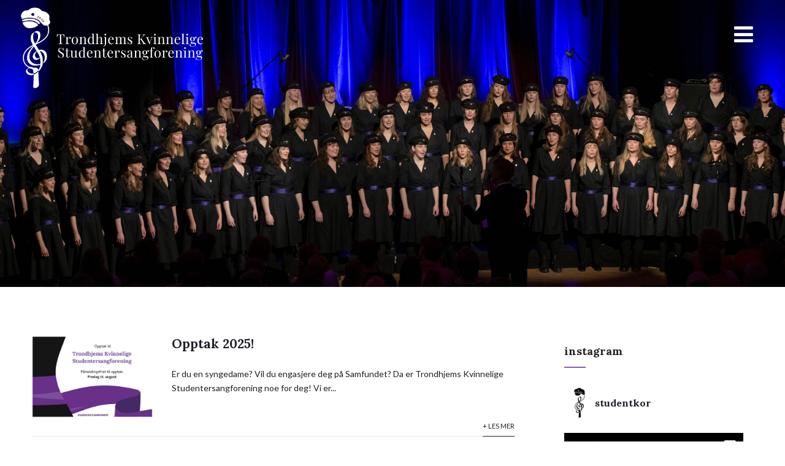

--- FILE ---
content_type: text/html; charset=UTF-8
request_url: https://studentkor.no/
body_size: 68903
content:
<!DOCTYPE html>
<html xmlns="http://www.w3.org/1999/xhtml" lang="nb-NO">
<head>
<meta http-equiv="Content-Type" content="text/html; charset=UTF-8" />	
<!--[if IE]><meta http-equiv="X-UA-Compatible" content="IE=edge,chrome=1"><![endif]-->
<meta name="viewport" content="width=device-width, initial-scale=1.0"/>
<link rel="profile" href="https://gmpg.org/xfn/11"/>
<link rel="pingback" href="https://studentkor.no/xmlrpc.php" /> 
<title>TKS &#8211; Trondhjems Kvinnelige Studentersangforening &#8211; Trondhjems Kvinnelige Studentersangforening (TKS) har siden 1930 spredt både sang og glede i Norges beste studentby! Vi teller rundt 80 korister, og er tilknytta Studentersamfundet i Trondhjem.</title>
<meta name='robots' content='max-image-preview:large' />
<link rel='dns-prefetch' href='//fonts.googleapis.com' />
<link rel='dns-prefetch' href='//maxcdn.bootstrapcdn.com' />
<link rel='dns-prefetch' href='//s.w.org' />
<link rel="alternate" type="application/rss+xml" title="TKS - Trondhjems Kvinnelige Studentersangforening &raquo; strøm" href="https://studentkor.no/feed/" />
<link rel="alternate" type="application/rss+xml" title="TKS - Trondhjems Kvinnelige Studentersangforening &raquo; kommentarstrøm" href="https://studentkor.no/comments/feed/" />
		<script type="text/javascript">
			window._wpemojiSettings = {"baseUrl":"https:\/\/s.w.org\/images\/core\/emoji\/13.1.0\/72x72\/","ext":".png","svgUrl":"https:\/\/s.w.org\/images\/core\/emoji\/13.1.0\/svg\/","svgExt":".svg","source":{"concatemoji":"https:\/\/studentkor.no\/wp-includes\/js\/wp-emoji-release.min.js?ver=5.8.12"}};
			!function(e,a,t){var n,r,o,i=a.createElement("canvas"),p=i.getContext&&i.getContext("2d");function s(e,t){var a=String.fromCharCode;p.clearRect(0,0,i.width,i.height),p.fillText(a.apply(this,e),0,0);e=i.toDataURL();return p.clearRect(0,0,i.width,i.height),p.fillText(a.apply(this,t),0,0),e===i.toDataURL()}function c(e){var t=a.createElement("script");t.src=e,t.defer=t.type="text/javascript",a.getElementsByTagName("head")[0].appendChild(t)}for(o=Array("flag","emoji"),t.supports={everything:!0,everythingExceptFlag:!0},r=0;r<o.length;r++)t.supports[o[r]]=function(e){if(!p||!p.fillText)return!1;switch(p.textBaseline="top",p.font="600 32px Arial",e){case"flag":return s([127987,65039,8205,9895,65039],[127987,65039,8203,9895,65039])?!1:!s([55356,56826,55356,56819],[55356,56826,8203,55356,56819])&&!s([55356,57332,56128,56423,56128,56418,56128,56421,56128,56430,56128,56423,56128,56447],[55356,57332,8203,56128,56423,8203,56128,56418,8203,56128,56421,8203,56128,56430,8203,56128,56423,8203,56128,56447]);case"emoji":return!s([10084,65039,8205,55357,56613],[10084,65039,8203,55357,56613])}return!1}(o[r]),t.supports.everything=t.supports.everything&&t.supports[o[r]],"flag"!==o[r]&&(t.supports.everythingExceptFlag=t.supports.everythingExceptFlag&&t.supports[o[r]]);t.supports.everythingExceptFlag=t.supports.everythingExceptFlag&&!t.supports.flag,t.DOMReady=!1,t.readyCallback=function(){t.DOMReady=!0},t.supports.everything||(n=function(){t.readyCallback()},a.addEventListener?(a.addEventListener("DOMContentLoaded",n,!1),e.addEventListener("load",n,!1)):(e.attachEvent("onload",n),a.attachEvent("onreadystatechange",function(){"complete"===a.readyState&&t.readyCallback()})),(n=t.source||{}).concatemoji?c(n.concatemoji):n.wpemoji&&n.twemoji&&(c(n.twemoji),c(n.wpemoji)))}(window,document,window._wpemojiSettings);
		</script>
		<style type="text/css">
img.wp-smiley,
img.emoji {
	display: inline !important;
	border: none !important;
	box-shadow: none !important;
	height: 1em !important;
	width: 1em !important;
	margin: 0 .07em !important;
	vertical-align: -0.1em !important;
	background: none !important;
	padding: 0 !important;
}
</style>
	<link rel='stylesheet' id='open-sans-css'  href='https://fonts.googleapis.com/css?family=Open+Sans%3A300italic%2C400italic%2C600italic%2C300%2C400%2C600&#038;subset=latin%2Clatin-ext&#038;display=fallback&#038;ver=5.8.12' type='text/css' media='all' />
<link rel='stylesheet' id='dashicons-css'  href='https://studentkor.no/wp-includes/css/dashicons.min.css?ver=5.8.12' type='text/css' media='all' />
<link rel='stylesheet' id='admin-bar-css'  href='https://studentkor.no/wp-includes/css/admin-bar.min.css?ver=5.8.12' type='text/css' media='all' />
<link rel='stylesheet' id='optimizer-style-css'  href='https://studentkor.no/wp-content/themes/optimizer/style.css?ver=5.8.12' type='text/css' media='all' />
<link rel='stylesheet' id='optimizer-style-core-css'  href='https://studentkor.no/wp-content/themes/optimizer/style_core.css?ver=5.8.12' type='text/css' media='all' />
<link rel='stylesheet' id='optimizer-icons-css'  href='https://studentkor.no/wp-content/themes/optimizer/assets/fonts/font-awesome.css?ver=5.8.12' type='text/css' media='all' />
<link rel='stylesheet' id='optimizer-animated_css-css'  href='https://studentkor.no/wp-content/themes/optimizer/assets/css/animate.min.css?ver=5.8.12' type='text/css' media='all' />
<link rel='stylesheet' id='optimizer_google_fonts-css'  href='//fonts.googleapis.com/css?family=Lato%3Aregular%2Citalic%2C700%7CArvo%3Aregular%2Citalic%2C700%7CLora%3Aregular%2Citalic%2C700%26subset%3Dlatin%2C' type='text/css' media='screen' />
<link rel='stylesheet' id='customize-preview-css'  href='https://studentkor.no/wp-includes/css/customize-preview.min.css?ver=5.8.12' type='text/css' media='all' />
<link rel='stylesheet' id='child-style-css'  href='https://studentkor.no/wp-content/themes/optimizer-child/style.css?ver=1.0.0' type='text/css' media='all' />
<link rel='stylesheet' id='mediaelement-css'  href='https://studentkor.no/wp-includes/js/mediaelement/mediaelementplayer-legacy.min.css?ver=4.2.16' type='text/css' media='all' />
<link rel='stylesheet' id='wp-mediaelement-css'  href='https://studentkor.no/wp-includes/js/mediaelement/wp-mediaelement.min.css?ver=5.8.12' type='text/css' media='all' />
<link rel='stylesheet' id='wp-block-library-css'  href='https://studentkor.no/wp-includes/css/dist/block-library/style.min.css?ver=5.8.12' type='text/css' media='all' />
<link rel='stylesheet' id='sbi_styles-css'  href='https://studentkor.no/wp-content/plugins/instagram-feed/css/sbi-styles.min.css?ver=6.6.1' type='text/css' media='all' />
<link rel='stylesheet' id='ctf_styles-css'  href='https://studentkor.no/wp-content/plugins/custom-twitter-feeds/css/ctf-styles.min.css?ver=2.2.5' type='text/css' media='all' />
<link rel='stylesheet' id='cff-css'  href='https://studentkor.no/wp-content/plugins/custom-facebook-feed/assets/css/cff-style.min.css?ver=4.2.6' type='text/css' media='all' />
<link rel='stylesheet' id='sb-font-awesome-css'  href='https://maxcdn.bootstrapcdn.com/font-awesome/4.7.0/css/font-awesome.min.css?ver=5.8.12' type='text/css' media='all' />
<style id='wp-block-library-theme-inline-css' type='text/css'>
#start-resizable-editor-section{display:none}.wp-block-audio figcaption{color:#555;font-size:13px;text-align:center}.is-dark-theme .wp-block-audio figcaption{color:hsla(0,0%,100%,.65)}.wp-block-code{font-family:Menlo,Consolas,monaco,monospace;color:#1e1e1e;padding:.8em 1em;border:1px solid #ddd;border-radius:4px}.wp-block-embed figcaption{color:#555;font-size:13px;text-align:center}.is-dark-theme .wp-block-embed figcaption{color:hsla(0,0%,100%,.65)}.blocks-gallery-caption{color:#555;font-size:13px;text-align:center}.is-dark-theme .blocks-gallery-caption{color:hsla(0,0%,100%,.65)}.wp-block-image figcaption{color:#555;font-size:13px;text-align:center}.is-dark-theme .wp-block-image figcaption{color:hsla(0,0%,100%,.65)}.wp-block-pullquote{border-top:4px solid;border-bottom:4px solid;margin-bottom:1.75em;color:currentColor}.wp-block-pullquote__citation,.wp-block-pullquote cite,.wp-block-pullquote footer{color:currentColor;text-transform:uppercase;font-size:.8125em;font-style:normal}.wp-block-quote{border-left:.25em solid;margin:0 0 1.75em;padding-left:1em}.wp-block-quote cite,.wp-block-quote footer{color:currentColor;font-size:.8125em;position:relative;font-style:normal}.wp-block-quote.has-text-align-right{border-left:none;border-right:.25em solid;padding-left:0;padding-right:1em}.wp-block-quote.has-text-align-center{border:none;padding-left:0}.wp-block-quote.is-large,.wp-block-quote.is-style-large{border:none}.wp-block-search .wp-block-search__label{font-weight:700}.wp-block-group.has-background{padding:1.25em 2.375em;margin-top:0;margin-bottom:0}.wp-block-separator{border:none;border-bottom:2px solid;margin-left:auto;margin-right:auto;opacity:.4}.wp-block-separator:not(.is-style-wide):not(.is-style-dots){width:100px}.wp-block-separator.has-background:not(.is-style-dots){border-bottom:none;height:1px}.wp-block-separator.has-background:not(.is-style-wide):not(.is-style-dots){height:2px}.wp-block-table thead{border-bottom:3px solid}.wp-block-table tfoot{border-top:3px solid}.wp-block-table td,.wp-block-table th{padding:.5em;border:1px solid;word-break:normal}.wp-block-table figcaption{color:#555;font-size:13px;text-align:center}.is-dark-theme .wp-block-table figcaption{color:hsla(0,0%,100%,.65)}.wp-block-video figcaption{color:#555;font-size:13px;text-align:center}.is-dark-theme .wp-block-video figcaption{color:hsla(0,0%,100%,.65)}.wp-block-template-part.has-background{padding:1.25em 2.375em;margin-top:0;margin-bottom:0}#end-resizable-editor-section{display:none}
</style>
<script type='text/javascript' src='https://studentkor.no/wp-includes/js/jquery/jquery.min.js?ver=3.6.0' id='jquery-core-js'></script>
<script type='text/javascript' src='https://studentkor.no/wp-includes/js/jquery/jquery-migrate.min.js?ver=3.3.2' id='jquery-migrate-js'></script>
<script type='text/javascript' src='https://studentkor.no/wp-includes/js/jquery/ui/core.min.js?ver=1.12.1' id='jquery-ui-core-js'></script>
<script type='text/javascript' src='https://studentkor.no/wp-content/plugins/re-order-css-and-js-loading-order/js/move-scripts.js?ver=5.8.12' id='move-script-tags-js'></script>
<script type='text/javascript' src='https://studentkor.no/wp-content/themes/optimizer/assets/js/optimizer.js?ver=1' id='optimizer_js-js'></script>
<script type='text/javascript' src='https://studentkor.no/wp-content/themes/optimizer/assets/js/other.js?ver=1' id='optimizer_otherjs-js'></script>
<script type='text/javascript' src='https://studentkor.no/wp-content/themes/optimizer/assets/js/magnific-popup.js?ver=1' id='optimizer_lightbox-js'></script>
<!--[if lt IE 8]>
<script type='text/javascript' src='https://studentkor.no/wp-includes/js/json2.min.js?ver=2015-05-03' id='json2-js'></script>
<![endif]-->
<script type='text/javascript' id='utils-js-extra'>
/* <![CDATA[ */
var userSettings = {"url":"\/","uid":"0","time":"1769081036","secure":"1"};
/* ]]> */
</script>
<script type='text/javascript' src='https://studentkor.no/wp-includes/js/utils.min.js?ver=5.8.12' id='utils-js'></script>
<link rel="https://api.w.org/" href="https://studentkor.no/wp-json/" /><link rel="EditURI" type="application/rsd+xml" title="RSD" href="https://studentkor.no/xmlrpc.php?rsd" />
<link rel="wlwmanifest" type="application/wlwmanifest+xml" href="https://studentkor.no/wp-includes/wlwmanifest.xml" /> 
<meta name="generator" content="WordPress 5.8.12" />
<style type="text/css">

/*Fixed Background*/

	/*BOXED LAYOUT*/
	.site_boxed .layer_wrapper, body.home.site_boxed #slidera {width: 85%;float: left;margin: 0 7.5%;
	background: #ffffff;}
	.site_boxed .stat_bg, .site_boxed .stat_bg_overlay{width: 85%;}
	.site_boxed .social_buttons{background: #ffffff;}
	.site_boxed .center {width: 95%;margin: 0 auto;}
	.site_boxed .head_top .center{ width:95%!important;}



/*Site Content Text Style*/
body, input, textarea{ 
	font-family:Lato; 	font-size:14px; }

.single_metainfo, .single_post .single_metainfo a, a:link, a:visited, .single_post_content .tabs li a{ color:#231e28;}


/*LINK COLOR*/
.org_comment a, .thn_post_wrap a:link, .thn_post_wrap a:visited, .lts_lightbox_content a:link, .lts_lightbox_content a:visited, .athor_desc a:link, .athor_desc a:visited{color:#9671c9;}
.org_comment a:hover, .thn_post_wrap a:link:hover, .lts_lightbox_content a:link:hover, .lts_lightbox_content a:visited:hover, .athor_desc a:link:hover, .athor_desc a:visited:hover{color:#e3a232;}

/*-----------------------------Static Slider Content box width------------------------------------*/
.stat_content_inner .center{width:100%;}
.stat_content_inner{bottom:12%; color:#ffffff;}


/*STATIC SLIDE CTA BUTTONS COLORS*/
.static_cta1.cta_hollow, .static_cta1.cta_hollow_big{ background:transparent!important; color:#ffffff;}
.static_cta1.cta_flat, .static_cta1.cta_flat_big, .static_cta1.cta_rounded, .static_cta1.cta_rounded_big, .static_cta1.cta_hollow:hover, .static_cta1.cta_hollow_big:hover{ background:#a9ccc9!important; color:#ffffff; border-color:#a9ccc9!important;}

.static_cta2.cta_hollow, .static_cta2.cta_hollow_big{ background:transparent; color:#ffffff;}
.static_cta2.cta_flat, .static_cta2.cta_flat_big, .static_cta2.cta_rounded, .static_cta2.cta_rounded_big, .static_cta2.cta_hollow:hover, .static_cta2.cta_hollow_big:hover{ background:#ffffff!important; color:#ffffff;border-color:#ffffff!important;}


/*-----------------------------COLORS------------------------------------*/
		/*Header Color*/
		.header{ position:relative!important; background:#572b94;}
				
				
				.home.has_trans_header .header_wrap {float: left; position:relative;width: 100%;}
		.home.has_trans_header .header{position: absolute!important;z-index: 999;}


		/*Boxed Header should have boxed width*/
		body.home.site_boxed .header_wrap.layer_wrapper{width: 85%;float: left;margin: 0 7.5%;}
		
		.home.has_trans_header .header, .home.has_trans_header.page.page-template-page-frontpage_template .header{ background:transparent!important; background-image:none;}
				.home.has_trans_header.page .header{background:#572b94!important;}
		@media screen and (max-width: 480px){
		.home.has_trans_header .header{ background:#572b94!important;}
		}
		


		/*LOGO*/
				.logo h2, .logo h1, .logo h2 a, .logo h1 a{ 
			font-family:'Arvo'; 			font-size:46px;			color:#ffffff;
		}
		body.has_trans_header.home .header .logo h2, body.has_trans_header.home .header .logo h1, body.has_trans_header.home .header .logo h2 a, body.has_trans_header.home .header .logo h1 a, body.has_trans_header.home span.desc{ color:#fff;}
		#simple-menu{color:#ffffff;}
		body.home.has_trans_header #simple-menu{color:#fff;}
		span.desc{color:#ffffff;}

		/*MENU Text Color*/
		#topmenu ul li a{color:#ffffff;}
		body.has_trans_header.home #topmenu ul li a, body.has_trans_header.home .head_soc .social_bookmarks.bookmark_simple a{ color:#fff;}
		#topmenu ul li.menu_hover a{border-color:#9671c9;}
		#topmenu ul li.menu_hover>a, body.has_trans_header.home #topmenu ul li.menu_hover>a{color:#9671c9;}
		#topmenu ul li.current-menu-item>a{color:#ffffff;}
		#topmenu ul li ul{border-color:#9671c9 transparent transparent transparent;}
		#topmenu ul.menu>li:hover:after{background-color:#9671c9;}
		
		#topmenu ul li ul li a:hover{ background:#845ebc; color:#ffffff;}
		.head_soc .social_bookmarks a{color:#ffffff;}
		.head_soc .social_bookmarks.bookmark_hexagon a:before {border-bottom-color: rgba(255,255,255, 0.3)!important;}
		.head_soc .social_bookmarks.bookmark_hexagon a i {background:rgba(255,255,255, 0.3)!important;}
		.head_soc .social_bookmarks.bookmark_hexagon a:after { border-top-color:rgba(255,255,255, 0.3)!important;}
		

		/*BASE Color*/
		.widget_border, .heading_border, #wp-calendar #today, .thn_post_wrap .more-link:hover, .moretag:hover, .search_term #searchsubmit, .error_msg #searchsubmit, #searchsubmit, .optimizer_pagenav a:hover, .nav-box a:hover .left_arro, .nav-box a:hover .right_arro, .pace .pace-progress, .homeposts_title .menu_border, .pad_menutitle, span.widget_border, .ast_login_widget #loginform #wp-submit, .prog_wrap, .lts_layout1 a.image, .lts_layout2 a.image, .lts_layout3 a.image, .rel_tab:hover .related_img, .wpcf7-submit, .woo-slider #post_slider li.sale .woo_sale, .nivoinner .slide_button_wrap .lts_button, #accordion .slide_button_wrap .lts_button, .img_hover, p.form-submit #submit, .optimposts .type-product a.button.add_to_cart_button{background:#845ebc;} 
		
		.share_active, .comm_auth a, .logged-in-as a, .citeping a, .lay3 h2 a:hover, .lay4 h2 a:hover, .lay5 .postitle a:hover, .nivo-caption p a, .acord_text p a, .org_comment a, .org_ping a, .contact_submit input:hover, .widget_calendar td a, .ast_biotxt a, .ast_bio .ast_biotxt h3, .lts_layout2 .listing-item h2 a:hover, .lts_layout3 .listing-item h2 a:hover, .lts_layout4 .listing-item h2 a:hover, .lts_layout5 .listing-item h2 a:hover, .rel_tab:hover .rel_hover, .post-password-form input[type~=submit], .bio_head h3, .blog_mo a:hover, .ast_navigation a:hover, .lts_layout4 .blog_mo a:hover{color:#845ebc;}
		#home_widgets .widget .thn_wgt_tt, #sidebar .widget .thn_wgt_tt, #footer .widget .thn_wgt_tt, .astwt_iframe a, .ast_bio .ast_biotxt h3, .ast_bio .ast_biotxt a, .nav-box a span, .lay2 h2.postitle:hover a{color:#845ebc;}
		.pace .pace-activity{border-top-color: #845ebc!important;border-left-color: #845ebc!important;}
		.pace .pace-progress-inner{box-shadow: 0 0 10px #845ebc, 0 0 5px #845ebc;
		  -webkit-box-shadow: 0 0 10px #845ebc, 0 0 5px #845ebc;
		  -moz-box-shadow: 0 0 10px #845ebc, 0 0 5px #845ebc;}
		
		.fotorama__thumb-border, .ast_navigation a:hover{ border-color:#845ebc!important;}
		
		
		/*Text Color on BASE COLOR Element*/
		.icon_round a, #wp-calendar #today, .moretag:hover, .search_term #searchsubmit, .error_msg #searchsubmit, .optimizer_pagenav a:hover, .ast_login_widget #loginform #wp-submit, #searchsubmit, .prog_wrap, .rel_tab .related_img i, .lay1 h2.postitle a, .nivoinner .slide_button_wrap .lts_button, #accordion .slide_button_wrap .lts_button, .lts_layout1 .icon_wrap a, .lts_layout2 .icon_wrap a, .lts_layout3 .icon_wrap a, .lts_layout1 .icon_wrap a:hover{color:#ffffff;}
		.thn_post_wrap .listing-item .moretag:hover, body .lts_layout1 .listing-item .title, .lts_layout2 .img_wrap .optimizer_plus, .img_hover .icon_wrap a, body .thn_post_wrap .lts_layout1 .icon_wrap a, .wpcf7-submit, .woo-slider #post_slider li.sale .woo_sale, p.form-submit #submit, .optimposts .type-product a.button.add_to_cart_button{color:#ffffff;}




/*Sidebar Widget Background Color */
#sidebar .widget{ background:#ffffff;}
/*Widget Title Color */
#sidebar .widget .widgettitle, #sidebar .widget .widgettitle a{color:#231e28;}
#sidebar .widget li a, #sidebar .widget, #sidebar .widget .widget_wrap{ color:#231e28;}
#sidebar .widget .widgettitle, #sidebar .widget .widgettitle a{font-size:18px;}



#footer .widgets .widgettitle, #copyright a{color:#f2eff3;}

/*FOOTER WIDGET COLORS*/
#footer{background: #572b94;}
#footer .widgets .widget a, #footer .widgets{color:#f2eff3;}
/*COPYRIGHT COLORS*/
#copyright{background: #572b94;}
#copyright a, #copyright{color: #f2eff3;}
.foot_soc .social_bookmarks a{color:#f2eff3;}
.foot_soc .social_bookmarks.bookmark_hexagon a:before {border-bottom-color: rgba(242,239,243, 0.3);}
.foot_soc .social_bookmarks.bookmark_hexagon a i {background:rgba(242,239,243, 0.3);}
.foot_soc .social_bookmarks.bookmark_hexagon a:after { border-top-color:rgba(242,239,243, 0.3);}



/*-------------------------------------TYPOGRAPHY--------------------------------------*/

/*Post Titles, headings and Menu Font*/
h1, h2, h3, h4, h5, h6, #topmenu ul li a, .postitle, .product_title{ font-family:Lora;}


#topmenu ul li a{font-size:20px;}
#topmenu ul li {line-height: 20px;}

/*Body Text Color*/
body, .home_cat a, .contact_submit input, .comment-form-comment textarea{ color:#231e28;}
.single_post_content .tabs li a{ color:#231e28;}
.thn_post_wrap .listing-item .moretag{ color:#231e28;}
	
	

/*Post Title */
.postitle, .postitle a, .nav-box a, h3#comments, h3#comments_ping, .comment-reply-title, .related_h3, .nocomments, .lts_layout2 .listing-item h2 a, .lts_layout3 .listing-item h2 a, .lts_layout4 .listing-item h2 a, .author_inner h5, .product_title, .woocommerce-tabs h2, .related.products h2, .optimposts .type-product h2.postitle a, .woocommerce ul.products li.product h3{ text-decoration:none; color:#231e28;}

/*Woocommerce*/
.optimposts .type-product a.button.add_to_cart_button:hover{background-color:#ffffff;color:#845ebc;} 
.optimposts .lay2_wrap .type-product span.price, .optimposts .lay3_wrap .type-product span.price, .optimposts .lay4_wrap  .type-product span.price, .optimposts .lay4_wrap  .type-product a.button.add_to_cart_button{color:#231e28;}
.optimposts .lay2_wrap .type-product a.button.add_to_cart_button:before, .optimposts .lay3_wrap .type-product a.button.add_to_cart_button:before{color:#231e28;}
.optimposts .lay2_wrap .type-product a.button.add_to_cart_button:hover:before, .optimposts .lay3_wrap .type-product a.button.add_to_cart_button:hover:before, .optimposts .lay4_wrap  .type-product h2.postitle a{color:#845ebc;}



@media screen and (max-width: 480px){
body.home.has_trans_header .header .logo h1 a{ color:#ffffff!important;}
body.home.has_trans_header .header #simple-menu{color:#ffffff!important;}
}

/*USER'S CUSTOM CSS---------------------------------------------------------*/
.logo {
    max-width: 25%;
}
.page_head {
    min-height: 120px;
}
#stat_img img {
    max-height: 800px;
}/*---------------------------------------------------------*/
</style>

<!--[if IE]>
<style type="text/css">
.text_block_wrap, .home .lay1, .home .lay2, .home .lay3, .home .lay4, .home .lay5, .home_testi .looper, #footer .widgets{opacity:1!important;}
#topmenu ul li a{display: block;padding: 20px; background:url(#);}
</style>
<![endif]-->
<link rel="icon" href="https://studentkor.no/wp-content/uploads/2021/10/cropped-output-onlinepngtools-1-1-32x32.png" sizes="32x32" />
<link rel="icon" href="https://studentkor.no/wp-content/uploads/2021/10/cropped-output-onlinepngtools-1-1-192x192.png" sizes="192x192" />
<link rel="apple-touch-icon" href="https://studentkor.no/wp-content/uploads/2021/10/cropped-output-onlinepngtools-1-1-180x180.png" />
<meta name="msapplication-TileImage" content="https://studentkor.no/wp-content/uploads/2021/10/cropped-output-onlinepngtools-1-1-270x270.png" />
</head>

<body data-rsssl=1 class="home blog site_full has_trans_header">
<!--HEADER-->
<div class="header_wrap layer_wrapper">
	
<!--HEADER STARTS-->
    <div class="header">

        <div class="center">
            <div class="head_inner">
            <!--LOGO START-->
            	                <div class="logo hide_sitetagline">
                                            <a class="logoimga" title="TKS &#8211; Trondhjems Kvinnelige Studentersangforening" href="https://studentkor.no/"><img src="https://studentkor.no/wp-content/uploads/2024/02/tks-logo-hvit-tekst-hoyre.png" /></a>
                        <span class="desc">Trondhjems Kvinnelige Studentersangforening (TKS) har siden 1930 spredt både sang og glede i Norges beste studentby! Vi teller rundt 80 korister, og er tilknytta Studentersamfundet i Trondhjem.</span>
                                    </div>
            <!--LOGO END-->
            
            <!--MENU START--> 
                <!--MOBILE MENU START-->
                <a id="simple-menu" href="#sidr"><i class="fa-bars"></i></a>
                <!--MOBILE MENU END--> 
                
                <div id="topmenu" class=" has_bookmark">
                <div class="menu-header"><ul id="menu-forside" class="menu"><li id="menu-item-83" class="menu-item menu-item-type-custom menu-item-object-custom current-menu-item current_page_item menu-item-home menu-item-83"><a href="https://studentkor.no" aria-current="page">Hjem</a></li>
<li id="menu-item-69" class="menu-item menu-item-type-post_type menu-item-object-page menu-item-has-children menu-item-69"><a href="https://studentkor.no/om-tks/">Om TKS</a>
<ul class="sub-menu">
	<li id="menu-item-76" class="menu-item menu-item-type-post_type menu-item-object-page menu-item-76"><a href="https://studentkor.no/om-tks/historien/">Historien</a></li>
	<li id="menu-item-73" class="menu-item menu-item-type-post_type menu-item-object-page menu-item-73"><a href="https://studentkor.no/om-tks/dirigenten/">Dirigenten</a></li>
	<li id="menu-item-75" class="menu-item menu-item-type-post_type menu-item-object-page menu-item-75"><a href="https://studentkor.no/om-tks/styret/">Styret</a></li>
	<li id="menu-item-72" class="menu-item menu-item-type-post_type menu-item-object-page menu-item-72"><a href="https://studentkor.no/om-tks/kunstnerisk-rad/">Kunstnerisk råd</a></li>
	<li id="menu-item-74" class="menu-item menu-item-type-post_type menu-item-object-page menu-item-74"><a href="https://studentkor.no/om-tks/koristene/">Koristene</a></li>
	<li id="menu-item-71" class="menu-item menu-item-type-post_type menu-item-object-page menu-item-71"><a href="https://studentkor.no/om-tks/minerva-polyhymnia/">Minerva Polyhymnia</a></li>
	<li id="menu-item-70" class="menu-item menu-item-type-post_type menu-item-object-page menu-item-70"><a href="https://studentkor.no/om-tks/venner/">Venner</a></li>
</ul>
</li>
<li id="menu-item-85" class="menu-item menu-item-type-taxonomy menu-item-object-category menu-item-85"><a href="https://studentkor.no/category/hvaskjer/">Hva skjer?</a></li>
<li id="menu-item-15" class="menu-item menu-item-type-post_type menu-item-object-page menu-item-has-children menu-item-15"><a href="https://studentkor.no/kontakt-oss/">Kontakt oss</a>
<ul class="sub-menu">
	<li id="menu-item-81" class="menu-item menu-item-type-post_type menu-item-object-page menu-item-81"><a href="https://studentkor.no/kontakt-oss/booking/">Booking</a></li>
</ul>
</li>
<li id="menu-item-18" class="menu-item menu-item-type-post_type menu-item-object-page menu-item-18"><a href="https://studentkor.no/opptak/">Bli med!</a></li>
</ul></div>                <!--LOAD THE HEADR SOCIAL LINKS-->
					<div class="head_soc">
						
<div class="social_bookmarks bookmark_simple bookmark_size_normal">
	        	<a target="_blank" class="ast_fb" href="https://www.facebook.com/TrondhjemsKvinneligeStudentersangforening/?fref=ts"><i class="fa-facebook"></i></a>
                  	<a target="_blank" class="ast_twt" href="https://www.instagram.com/studentkor/"><i class="fa-twitter"></i></a>            	<a target="_blank" class="ast_gplus" href="https://www.youtube.com/channel/UCYxclTYA9mmQRiVOBgN3e7w"><i class="fa-google-plus"></i></a> 
                                                        
         
</div>                    </div>
                </div>
            <!--MENU END-->
            
            </div>
    </div>
    </div>
<!--HEADER ENDS--></div><!--layer_wrapper class END-->

	<!--Slider START-->
		        
            <div id="slidera" class="layer_wrapper ">
                                
<div id="stat_img" class=" stat_has_img">

	<div class="stat_content stat_content_center">
    	<div class="stat_content_inner">
            <div class="center">
                               
               <div class="cta_buttons">
				   				                  </div> 
            </div>
        </div>
	</div>
    

			            <img id="statimg_99" class="stat_bg_img" src="https://studentkor.no/wp-content/uploads/2026/01/39E9AE33-4BFC-43E8-83C4-4946EFC10B52_1_201_a-scaled.jpeg" alt="TKS &#8211; Trondhjems Kvinnelige Studentersangforening" />
		
</div>            </div> 
            
           
      <!--Slider END-->

<div class="home_wrap layer_wrapper">
	<div class="fixed_wrap fixindex">
				<!--FRONTPAGE WIDGET AREA-->
                  
	</div>
</div><!--layer_wrapper class END-->


    		                <div class="fixed_site layer_wrapper">
                        <div class="fixed_wrap fixindex dummypost">
                        
								                                
                                
    <div class="lay4">
        <div class="center">
            <div class="lay4_wrap">
                <div class="lay4_inner">
					                    <div class="post-944 post type-post status-publish format-standard sticky hentry category-nyheter" id="post-944"> 

                <!--POST THUMBNAIL START-->
                        <div class="post_image">
                             <!--CALL TO POST IMAGE-->
                                        
                            <div class="imgwrap">
                            <a href="https://studentkor.no/2025/08/opptak-2025/"><img alt="Opptak 2025!" src="https://studentkor.no/wp-content/uploads/2025/08/Screenshot-2025-08-10-at-12.29.43-1024x697.png" /></a></div>
                          
                                                  </div>
                 <!--POST THUMBNAIL END-->

                    <!--POST CONTENT START-->
                        <div class="post_content">
                            <h2 class="postitle"><a href="https://studentkor.no/2025/08/opptak-2025/" title="Opptak 2025!">Opptak 2025!</a></h2>
                            
                         <!--META INFO START-->   
                                                     <!--META INFO START-->  
                         
                            <p>Er du en syngedame? Vil du engasjere deg på Samfundet? Da er Trondhjems Kvinnelige Studentersangforening noe for deg! Vi er...</p>                            
                        </div>
                    <!--POST CONTENT END-->
					<!--Read More Button-->
                    <div class="blog_mo"><a href="https://studentkor.no/2025/08/opptak-2025/">+ les mer</a></div>
                    
                </div>
                                    <div class="post-902 post type-post status-publish format-standard hentry category-nyheter" id="post-902"> 

                <!--POST THUMBNAIL START-->
                        <div class="post_image">
                             <!--CALL TO POST IMAGE-->
                                        
                            <div class="imgwrap">
                            <a href="https://studentkor.no/2024/11/adventskonsert-2024/"><img alt="Adventskonsert 2024" src="https://studentkor.no/wp-content/uploads/2024/10/IMG_9636-1024x576.png" /></a></div>
                          
                                                  </div>
                 <!--POST THUMBNAIL END-->

                    <!--POST CONTENT START-->
                        <div class="post_content">
                            <h2 class="postitle"><a href="https://studentkor.no/2024/11/adventskonsert-2024/" title="Adventskonsert 2024">Adventskonsert 2024</a></h2>
                            
                         <!--META INFO START-->   
                                                     <!--META INFO START-->  
                         
                            <p>Adventskonsert med Trondhjems Kvinnelige Studentersangforening! TKS er damekoret ved Studentersamfundet i Trondhjem. Hvert år holder vi adventskonsert den første søndagen...</p>                            
                        </div>
                    <!--POST CONTENT END-->
					<!--Read More Button-->
                    <div class="blog_mo"><a href="https://studentkor.no/2024/11/adventskonsert-2024/">+ les mer</a></div>
                    
                </div>
                                    <div class="post-898 post type-post status-publish format-standard hentry category-nyheter" id="post-898"> 

                <!--POST THUMBNAIL START-->
                        <div class="post_image">
                             <!--CALL TO POST IMAGE-->
                                        
                            <div class="imgwrap">
                            <a href="https://studentkor.no/2024/08/opptak-2024/"><img alt="Opptak 2024!" src="https://studentkor.no/wp-content/uploads/2024/08/IMG_0813-1024x687.jpeg" /></a></div>
                          
                                                  </div>
                 <!--POST THUMBNAIL END-->

                    <!--POST CONTENT START-->
                        <div class="post_content">
                            <h2 class="postitle"><a href="https://studentkor.no/2024/08/opptak-2024/" title="Opptak 2024!">Opptak 2024!</a></h2>
                            
                         <!--META INFO START-->   
                                                     <!--META INFO START-->  
                         
                            <p>Er du en syngedame? Vil du engasjere deg på Samfundet? Da er Trondhjems Kvinnelige Studentersangforening noe for deg! Vi er...</p>                            
                        </div>
                    <!--POST CONTENT END-->
					<!--Read More Button-->
                    <div class="blog_mo"><a href="https://studentkor.no/2024/08/opptak-2024/">+ les mer</a></div>
                    
                </div>
                                    <div class="post-856 post type-post status-publish format-standard hentry category-nyheter" id="post-856"> 

                <!--POST THUMBNAIL START-->
                        <div class="post_image">
                             <!--CALL TO POST IMAGE-->
                                        
                            <div class="imgwrap">
                            <a href="https://studentkor.no/2023/11/adventskonsert-2023/"><img alt="Adventskonsert 2023!" src="https://studentkor.no/wp-content/uploads/2023/11/DE118B46-B7F7-4BF5-AE6E-8153E53EB11B-1024x576.jpeg" /></a></div>
                          
                                                  </div>
                 <!--POST THUMBNAIL END-->

                    <!--POST CONTENT START-->
                        <div class="post_content">
                            <h2 class="postitle"><a href="https://studentkor.no/2023/11/adventskonsert-2023/" title="Adventskonsert 2023!">Adventskonsert 2023!</a></h2>
                            
                         <!--META INFO START-->   
                                                     <!--META INFO START-->  
                         
                            <p>Hjertelig velkommen til adventskonsert med Trondhjems Kvinnelige Studentersangforening. TKS er damekoret ved Studentersamfundet i Trondhjem, og tradisjon tro holder vi...</p>                            
                        </div>
                    <!--POST CONTENT END-->
					<!--Read More Button-->
                    <div class="blog_mo"><a href="https://studentkor.no/2023/11/adventskonsert-2023/">+ les mer</a></div>
                    
                </div>
                                    <div class="post-843 post type-post status-publish format-standard hentry category-nyheter" id="post-843"> 

                <!--POST THUMBNAIL START-->
                        <div class="post_image">
                             <!--CALL TO POST IMAGE-->
                                        
                            <div class="imgwrap">
                            <a href="https://studentkor.no/2023/07/opptak-2/"><img alt="Opptak 2023!" src="https://studentkor.no/wp-content/uploads/2023/07/356565872_601268635456403_2180244927153320497_n-1-1024x691.jpg" /></a></div>
                          
                                                  </div>
                 <!--POST THUMBNAIL END-->

                    <!--POST CONTENT START-->
                        <div class="post_content">
                            <h2 class="postitle"><a href="https://studentkor.no/2023/07/opptak-2/" title="Opptak 2023!">Opptak 2023!</a></h2>
                            
                         <!--META INFO START-->   
                                                     <!--META INFO START-->  
                         
                            <p>Er du en syngedame? Vil du engasjere deg på Samfundet? Da er Trondhjems Kvinnelige Studentersangforening noe for deg! Vi er...</p>                            
                        </div>
                    <!--POST CONTENT END-->
					<!--Read More Button-->
                    <div class="blog_mo"><a href="https://studentkor.no/2023/07/opptak-2/">+ les mer</a></div>
                    
                </div>
                                    <div class="post-830 post type-post status-publish format-standard has-post-thumbnail hentry category-nyheter" id="post-830"> 

                <!--POST THUMBNAIL START-->
                        <div class="post_image">
                             <!--CALL TO POST IMAGE-->
                                                        <div class="imgwrap">
                            <a href="https://studentkor.no/2022/10/natt-over-jorda-hostkonsert-med-tks/"><img width="300" height="169" src="https://studentkor.no/wp-content/uploads/2022/10/311130384_3244261952454901_3809041945735348628_n-1-300x169.jpeg" class="attachment-medium size-medium wp-post-image" alt="" loading="lazy" srcset="https://studentkor.no/wp-content/uploads/2022/10/311130384_3244261952454901_3809041945735348628_n-1-300x169.jpeg 300w, https://studentkor.no/wp-content/uploads/2022/10/311130384_3244261952454901_3809041945735348628_n-1-1024x576.jpeg 1024w, https://studentkor.no/wp-content/uploads/2022/10/311130384_3244261952454901_3809041945735348628_n-1-768x432.jpeg 768w, https://studentkor.no/wp-content/uploads/2022/10/311130384_3244261952454901_3809041945735348628_n-1-1536x864.jpeg 1536w, https://studentkor.no/wp-content/uploads/2022/10/311130384_3244261952454901_3809041945735348628_n-1.jpeg 1920w" sizes="(max-width: 300px) 100vw, 300px" /></a></div>

                                                  </div>
                 <!--POST THUMBNAIL END-->

                    <!--POST CONTENT START-->
                        <div class="post_content">
                            <h2 class="postitle"><a href="https://studentkor.no/2022/10/natt-over-jorda-hostkonsert-med-tks/" title="Natt over jorda // Høstkonsert 2022">Natt over jorda // Høstkonsert 2022</a></h2>
                            
                         <!--META INFO START-->   
                                                     <!--META INFO START-->  
                         
                            <p>Du er hjertelig velkommen til høstkonsert med Trondhjems Kvinnelige Studentersangforening i Nidarosdomen den 30.oktober.TKS har vår egen konsert i Nidarosdomen!...</p>                            
                        </div>
                    <!--POST CONTENT END-->
					<!--Read More Button-->
                    <div class="blog_mo"><a href="https://studentkor.no/2022/10/natt-over-jorda-hostkonsert-med-tks/">+ les mer</a></div>
                    
                </div>
                                    <div class="post-825 post type-post status-publish format-standard hentry category-nyheter" id="post-825"> 

                <!--POST THUMBNAIL START-->
                        <div class="post_image">
                             <!--CALL TO POST IMAGE-->
                                        
                            <div class="imgwrap">
                            <a href="https://studentkor.no/2022/08/opptak/"><img alt="Opptak!" src="https://studentkor.no/wp-content/uploads/2022/08/opptak_header_2021_lora-1-1-1024x536.png" /></a></div>
                          
                                                  </div>
                 <!--POST THUMBNAIL END-->

                    <!--POST CONTENT START-->
                        <div class="post_content">
                            <h2 class="postitle"><a href="https://studentkor.no/2022/08/opptak/" title="Opptak!">Opptak!</a></h2>
                            
                         <!--META INFO START-->   
                                                     <!--META INFO START-->  
                         
                            <p>Er du en syngedame? Vil du engasjere deg på Samfundet? Da er Trondhjems Kvinnelige Studentersangforening noe for deg! Vi er...</p>                            
                        </div>
                    <!--POST CONTENT END-->
					<!--Read More Button-->
                    <div class="blog_mo"><a href="https://studentkor.no/2022/08/opptak/">+ les mer</a></div>
                    
                </div>
                                    <div class="post-818 post type-post status-publish format-standard hentry category-nyheter" id="post-818"> 

                <!--POST THUMBNAIL START-->
                        <div class="post_image">
                             <!--CALL TO POST IMAGE-->
                                        
                            <div class="imgwrap">
                            <a href="https://studentkor.no/2022/04/fryd-og-gammen-varkonsert-2022/"><img alt="Fryd og gammen // Vårkonsert 2022" src="https://studentkor.no/wp-content/uploads/2022/04/TKS-fryd-og-gammen-konsert_Facebanner2-1024x576.png" /></a></div>
                          
                                                  </div>
                 <!--POST THUMBNAIL END-->

                    <!--POST CONTENT START-->
                        <div class="post_content">
                            <h2 class="postitle"><a href="https://studentkor.no/2022/04/fryd-og-gammen-varkonsert-2022/" title="Fryd og gammen // Vårkonsert 2022">Fryd og gammen // Vårkonsert 2022</a></h2>
                            
                         <!--META INFO START-->   
                                                     <!--META INFO START-->  
                         
                            <p>Vi ønsker varmt velkommen til vårkonsert med Trondhjems Kvinnelige Studentersangforrening! Årets vårkonsert har fått navnet: Fryd og gammen, og vi...</p>                            
                        </div>
                    <!--POST CONTENT END-->
					<!--Read More Button-->
                    <div class="blog_mo"><a href="https://studentkor.no/2022/04/fryd-og-gammen-varkonsert-2022/">+ les mer</a></div>
                    
                </div>
                                    <div class="post-803 post type-post status-publish format-standard hentry category-nyheter" id="post-803"> 

                <!--POST THUMBNAIL START-->
                        <div class="post_image">
                             <!--CALL TO POST IMAGE-->
                                        
                            <div class="imgwrap">
                            <a href="https://studentkor.no/2021/11/adventskonsert-med-trondhjems-kvinnelige-studentersangforening-og-snaustrinda-spelemannslag/"><img alt="Adventskonsert med Trondhjems Kvinnelige Studentersangforening og Snaustrinda spelemannslag" src="https://studentkor.no/wp-content/uploads/2021/11/Adventskonsert-TKS-2021_Facebanner-1-1024x576.png" /></a></div>
                          
                                                  </div>
                 <!--POST THUMBNAIL END-->

                    <!--POST CONTENT START-->
                        <div class="post_content">
                            <h2 class="postitle"><a href="https://studentkor.no/2021/11/adventskonsert-med-trondhjems-kvinnelige-studentersangforening-og-snaustrinda-spelemannslag/" title="Adventskonsert med Trondhjems Kvinnelige Studentersangforening og Snaustrinda spelemannslag">Adventskonsert med Trondhjems Kvinnelige Studentersangforening og Snaustrinda spelemannslag</a></h2>
                            
                         <!--META INFO START-->   
                                                     <!--META INFO START-->  
                         
                            <p>Hjertelig velkommen til adventskonsert med Trondhjems Kvinnelige Studentersangforening! Trondhjems Kvinnelige Studentersangforening er damekoret ved Studentersamfundet i Trondhjem, og i tradisjon...</p>                            
                        </div>
                    <!--POST CONTENT END-->
					<!--Read More Button-->
                    <div class="blog_mo"><a href="https://studentkor.no/2021/11/adventskonsert-med-trondhjems-kvinnelige-studentersangforening-og-snaustrinda-spelemannslag/">+ les mer</a></div>
                    
                </div>
                                    <div class="post-784 post type-post status-publish format-standard hentry category-nyheter" id="post-784"> 

                <!--POST THUMBNAIL START-->
                        <div class="post_image">
                             <!--CALL TO POST IMAGE-->
                                        
                            <div class="imgwrap">
                            <a href="https://studentkor.no/2021/08/tid-for-opptak/"><img alt="Tid for opptak!" src="https://studentkor.no/wp-content/uploads/2021/08/opptak_header_2021_lora-1024x536.png" /></a></div>
                          
                                                  </div>
                 <!--POST THUMBNAIL END-->

                    <!--POST CONTENT START-->
                        <div class="post_content">
                            <h2 class="postitle"><a href="https://studentkor.no/2021/08/tid-for-opptak/" title="Tid for opptak!">Tid for opptak!</a></h2>
                            
                         <!--META INFO START-->   
                                                     <!--META INFO START-->  
                         
                            <p>Er du en syngedame? Vil du engasjere deg på Samfundet? Da er Trondhjems Kvinnelige Studentersangforening noe for deg! Vi er...</p>                            
                        </div>
                    <!--POST CONTENT END-->
					<!--Read More Button-->
                    <div class="blog_mo"><a href="https://studentkor.no/2021/08/tid-for-opptak/">+ les mer</a></div>
                    
                </div>
                 
    
                                </div><!--lay4_inner class END-->
                
        <!--PAGINATION START-->
            <div class="ast_pagenav">
					
	<nav class="navigation pagination" role="navigation" aria-label="Innlegg">
		<h2 class="screen-reader-text">Innleggnavigasjon</h2>
		<div class="nav-links"><span aria-current="page" class="page-numbers current">1</span>
<a class="page-numbers" href="https://studentkor.no/page/2/">2</a>
<a class="page-numbers" href="https://studentkor.no/page/3/">3</a>
<a class="next page-numbers" href="https://studentkor.no/page/2/"></a></div>
	</nav>            </div>
        <!--PAGINATION END-->
            
                        
            </div><!--lay4_wrap class END-->
                    
                <!--SIDEBAR START-->    
            		
                            <div id="sidebar" class="home_sidebar ">
                    <div class="widgets">  
                            <div id="text-3" class="widget widget_text" data-widget-id="text-3"><div class="widget_wrap"><h3 class="widgettitle">instagram</h3>			<div class="textwidget">
<div id="sb_instagram"  class="sbi sbi_mob_col_1 sbi_tab_col_1 sbi_col_1 sbi_width_resp" style="padding-bottom: 10px;" data-feedid="*1"  data-res="auto" data-cols="1" data-colsmobile="1" data-colstablet="1" data-num="1" data-nummobile="1" data-item-padding="5" data-shortcode-atts="{&quot;feed&quot;:&quot;1&quot;,&quot;cols&quot;:&quot;1&quot;,&quot;num&quot;:&quot;1&quot;,&quot;imagepadding&quot;:&quot;1&quot;,&quot;imagepaddingunit&quot;:&quot;px&quot;,&quot;showheader&quot;:&quot;false&quot;}"  data-postid="" data-locatornonce="6b4bfa8ec5" data-sbi-flags="favorLocal">
	<div class="sb_instagram_header "   >
	<a class="sbi_header_link" target="_blank" rel="nofollow noopener" href="https://www.instagram.com/studentkor/" title="@studentkor">
		<div class="sbi_header_text sbi_no_bio">
			<div class="sbi_header_img"  data-avatar-url="https://scontent-arn2-1.cdninstagram.com/v/t51.2885-19/245680992_1386745398408645_4829009507333446927_n.jpg?stp=dst-jpg_s206x206_tt6&amp;_nc_cat=109&amp;ccb=7-5&amp;_nc_sid=bf7eb4&amp;efg=eyJ2ZW5jb2RlX3RhZyI6InByb2ZpbGVfcGljLnd3dy44MDAuQzMifQ%3D%3D&amp;_nc_ohc=EORWrnAkrKYQ7kNvwFjTWlF&amp;_nc_oc=AdlYtnSL56sd0aH1T82xnD0PQZyYhz-F7qEusfJbN-eFDhiHQAvMfheBQfZn_Wn2n4g&amp;_nc_zt=24&amp;_nc_ht=scontent-arn2-1.cdninstagram.com&amp;edm=AP4hL3IEAAAA&amp;_nc_tpa=Q5bMBQE8jUuizvsMEem_PYpVencrWwfvVo4nSfIuYmPJ4uJI7MlAYzNCVS4gSDtEgnuW_zGvuUpi2b5J9g&amp;oh=00_AfrQHzDSqPK2YVhWG7nqSEmv9N3rRn5STOpr6fAOiSt6xA&amp;oe=69772558">
									<div class="sbi_header_img_hover"  ><svg class="sbi_new_logo fa-instagram fa-w-14" aria-hidden="true" data-fa-processed="" aria-label="Instagram" data-prefix="fab" data-icon="instagram" role="img" viewBox="0 0 448 512">
	                <path fill="currentColor" d="M224.1 141c-63.6 0-114.9 51.3-114.9 114.9s51.3 114.9 114.9 114.9S339 319.5 339 255.9 287.7 141 224.1 141zm0 189.6c-41.1 0-74.7-33.5-74.7-74.7s33.5-74.7 74.7-74.7 74.7 33.5 74.7 74.7-33.6 74.7-74.7 74.7zm146.4-194.3c0 14.9-12 26.8-26.8 26.8-14.9 0-26.8-12-26.8-26.8s12-26.8 26.8-26.8 26.8 12 26.8 26.8zm76.1 27.2c-1.7-35.9-9.9-67.7-36.2-93.9-26.2-26.2-58-34.4-93.9-36.2-37-2.1-147.9-2.1-184.9 0-35.8 1.7-67.6 9.9-93.9 36.1s-34.4 58-36.2 93.9c-2.1 37-2.1 147.9 0 184.9 1.7 35.9 9.9 67.7 36.2 93.9s58 34.4 93.9 36.2c37 2.1 147.9 2.1 184.9 0 35.9-1.7 67.7-9.9 93.9-36.2 26.2-26.2 34.4-58 36.2-93.9 2.1-37 2.1-147.8 0-184.8zM398.8 388c-7.8 19.6-22.9 34.7-42.6 42.6-29.5 11.7-99.5 9-132.1 9s-102.7 2.6-132.1-9c-19.6-7.8-34.7-22.9-42.6-42.6-11.7-29.5-9-99.5-9-132.1s-2.6-102.7 9-132.1c7.8-19.6 22.9-34.7 42.6-42.6 29.5-11.7 99.5-9 132.1-9s102.7-2.6 132.1 9c19.6 7.8 34.7 22.9 42.6 42.6 11.7 29.5 9 99.5 9 132.1s2.7 102.7-9 132.1z"></path>
	            </svg></div>
					<img  src="https://studentkor.no/wp-content/uploads/sb-instagram-feed-images/studentkor.jpg" alt="TKS" width="50" height="50">
											</div>

			<div class="sbi_feedtheme_header_text">
				<h3>studentkor</h3>
							</div>
		</div>
	</a>
</div>

    <div id="sbi_images"  style="gap: 10px;">
		<div class="sbi_item sbi_type_carousel sbi_new sbi_transition" id="sbi_17928781707038215" data-date="1767438000">
    <div class="sbi_photo_wrap">
        <a class="sbi_photo" href="https://www.instagram.com/p/DTC8uRpDHbg/" target="_blank" rel="noopener nofollow" data-full-res="https://scontent-arn2-1.cdninstagram.com/v/t51.82787-15/609522402_18547673026042087_3334857746269442989_n.jpg?stp=dst-jpg_e35_tt6&#038;_nc_cat=108&#038;ccb=7-5&#038;_nc_sid=18de74&#038;efg=eyJlZmdfdGFnIjoiQ0FST1VTRUxfSVRFTS5iZXN0X2ltYWdlX3VybGdlbi5DMyJ9&#038;_nc_ohc=FuDm4W9z8ZIQ7kNvwHUVmJu&#038;_nc_oc=AdnuGoN50B0kutuGiAy3P-jx2j1uB7aV-1-yx4VTeZHis0nrG3DO0vy6TvumMSZNTa0&#038;_nc_zt=23&#038;_nc_ht=scontent-arn2-1.cdninstagram.com&#038;edm=ANo9K5cEAAAA&#038;_nc_gid=6rB7k_RAi0aH6i-eHBBwKg&#038;oh=00_AfoxCzm69j3O0jO49lQiiBtVjZEd_fENZJKiY-_QbaZ-dg&#038;oe=697746D0" data-img-src-set="{&quot;d&quot;:&quot;https:\/\/scontent-arn2-1.cdninstagram.com\/v\/t51.82787-15\/609522402_18547673026042087_3334857746269442989_n.jpg?stp=dst-jpg_e35_tt6&amp;_nc_cat=108&amp;ccb=7-5&amp;_nc_sid=18de74&amp;efg=eyJlZmdfdGFnIjoiQ0FST1VTRUxfSVRFTS5iZXN0X2ltYWdlX3VybGdlbi5DMyJ9&amp;_nc_ohc=FuDm4W9z8ZIQ7kNvwHUVmJu&amp;_nc_oc=AdnuGoN50B0kutuGiAy3P-jx2j1uB7aV-1-yx4VTeZHis0nrG3DO0vy6TvumMSZNTa0&amp;_nc_zt=23&amp;_nc_ht=scontent-arn2-1.cdninstagram.com&amp;edm=ANo9K5cEAAAA&amp;_nc_gid=6rB7k_RAi0aH6i-eHBBwKg&amp;oh=00_AfoxCzm69j3O0jO49lQiiBtVjZEd_fENZJKiY-_QbaZ-dg&amp;oe=697746D0&quot;,&quot;150&quot;:&quot;https:\/\/scontent-arn2-1.cdninstagram.com\/v\/t51.82787-15\/609522402_18547673026042087_3334857746269442989_n.jpg?stp=dst-jpg_e35_tt6&amp;_nc_cat=108&amp;ccb=7-5&amp;_nc_sid=18de74&amp;efg=eyJlZmdfdGFnIjoiQ0FST1VTRUxfSVRFTS5iZXN0X2ltYWdlX3VybGdlbi5DMyJ9&amp;_nc_ohc=FuDm4W9z8ZIQ7kNvwHUVmJu&amp;_nc_oc=AdnuGoN50B0kutuGiAy3P-jx2j1uB7aV-1-yx4VTeZHis0nrG3DO0vy6TvumMSZNTa0&amp;_nc_zt=23&amp;_nc_ht=scontent-arn2-1.cdninstagram.com&amp;edm=ANo9K5cEAAAA&amp;_nc_gid=6rB7k_RAi0aH6i-eHBBwKg&amp;oh=00_AfoxCzm69j3O0jO49lQiiBtVjZEd_fENZJKiY-_QbaZ-dg&amp;oe=697746D0&quot;,&quot;320&quot;:&quot;https:\/\/scontent-arn2-1.cdninstagram.com\/v\/t51.82787-15\/609522402_18547673026042087_3334857746269442989_n.jpg?stp=dst-jpg_e35_tt6&amp;_nc_cat=108&amp;ccb=7-5&amp;_nc_sid=18de74&amp;efg=eyJlZmdfdGFnIjoiQ0FST1VTRUxfSVRFTS5iZXN0X2ltYWdlX3VybGdlbi5DMyJ9&amp;_nc_ohc=FuDm4W9z8ZIQ7kNvwHUVmJu&amp;_nc_oc=AdnuGoN50B0kutuGiAy3P-jx2j1uB7aV-1-yx4VTeZHis0nrG3DO0vy6TvumMSZNTa0&amp;_nc_zt=23&amp;_nc_ht=scontent-arn2-1.cdninstagram.com&amp;edm=ANo9K5cEAAAA&amp;_nc_gid=6rB7k_RAi0aH6i-eHBBwKg&amp;oh=00_AfoxCzm69j3O0jO49lQiiBtVjZEd_fENZJKiY-_QbaZ-dg&amp;oe=697746D0&quot;,&quot;640&quot;:&quot;https:\/\/scontent-arn2-1.cdninstagram.com\/v\/t51.82787-15\/609522402_18547673026042087_3334857746269442989_n.jpg?stp=dst-jpg_e35_tt6&amp;_nc_cat=108&amp;ccb=7-5&amp;_nc_sid=18de74&amp;efg=eyJlZmdfdGFnIjoiQ0FST1VTRUxfSVRFTS5iZXN0X2ltYWdlX3VybGdlbi5DMyJ9&amp;_nc_ohc=FuDm4W9z8ZIQ7kNvwHUVmJu&amp;_nc_oc=AdnuGoN50B0kutuGiAy3P-jx2j1uB7aV-1-yx4VTeZHis0nrG3DO0vy6TvumMSZNTa0&amp;_nc_zt=23&amp;_nc_ht=scontent-arn2-1.cdninstagram.com&amp;edm=ANo9K5cEAAAA&amp;_nc_gid=6rB7k_RAi0aH6i-eHBBwKg&amp;oh=00_AfoxCzm69j3O0jO49lQiiBtVjZEd_fENZJKiY-_QbaZ-dg&amp;oe=697746D0&quot;}">
            <span class="sbi-screenreader">Vi feirer nytt år og snart semesterstart med bild</span>
            <svg class="svg-inline--fa fa-clone fa-w-16 sbi_lightbox_carousel_icon" aria-hidden="true" aria-label="Clone" data-fa-proƒcessed="" data-prefix="far" data-icon="clone" role="img" xmlns="http://www.w3.org/2000/svg" viewBox="0 0 512 512">
	                <path fill="currentColor" d="M464 0H144c-26.51 0-48 21.49-48 48v48H48c-26.51 0-48 21.49-48 48v320c0 26.51 21.49 48 48 48h320c26.51 0 48-21.49 48-48v-48h48c26.51 0 48-21.49 48-48V48c0-26.51-21.49-48-48-48zM362 464H54a6 6 0 0 1-6-6V150a6 6 0 0 1 6-6h42v224c0 26.51 21.49 48 48 48h224v42a6 6 0 0 1-6 6zm96-96H150a6 6 0 0 1-6-6V54a6 6 0 0 1 6-6h308a6 6 0 0 1 6 6v308a6 6 0 0 1-6 6z"></path>
	            </svg>	                    <img src="https://studentkor.no/wp-content/plugins/instagram-feed/img/placeholder.png" alt="Vi feirer nytt år og snart semesterstart med bilder fra adventskonsert i Storsalen første søndag i advent, og gleder oss til første øvelse i 2026 allerede på tirsdag! 💜💜

Foto.samfundet.no">
        </a>
    </div>
</div>    </div>

	<div id="sbi_load" >

			<a class="sbi_load_btn" href="javascript:void(0);">
			<span class="sbi_btn_text">Load More</span>
			<span class="sbi_loader sbi_hidden" style="background-color: rgb(255, 255, 255);" aria-hidden="true"></span>
		</a>
	
			<span class="sbi_follow_btn sbi_custom">
        <a href="https://www.instagram.com/studentkor/" style="background: rgb(64,139,209);" target="_blank" rel="nofollow noopener">
            <svg class="svg-inline--fa fa-instagram fa-w-14" aria-hidden="true" data-fa-processed="" aria-label="Instagram" data-prefix="fab" data-icon="instagram" role="img" viewBox="0 0 448 512">
	                <path fill="currentColor" d="M224.1 141c-63.6 0-114.9 51.3-114.9 114.9s51.3 114.9 114.9 114.9S339 319.5 339 255.9 287.7 141 224.1 141zm0 189.6c-41.1 0-74.7-33.5-74.7-74.7s33.5-74.7 74.7-74.7 74.7 33.5 74.7 74.7-33.6 74.7-74.7 74.7zm146.4-194.3c0 14.9-12 26.8-26.8 26.8-14.9 0-26.8-12-26.8-26.8s12-26.8 26.8-26.8 26.8 12 26.8 26.8zm76.1 27.2c-1.7-35.9-9.9-67.7-36.2-93.9-26.2-26.2-58-34.4-93.9-36.2-37-2.1-147.9-2.1-184.9 0-35.8 1.7-67.6 9.9-93.9 36.1s-34.4 58-36.2 93.9c-2.1 37-2.1 147.9 0 184.9 1.7 35.9 9.9 67.7 36.2 93.9s58 34.4 93.9 36.2c37 2.1 147.9 2.1 184.9 0 35.9-1.7 67.7-9.9 93.9-36.2 26.2-26.2 34.4-58 36.2-93.9 2.1-37 2.1-147.8 0-184.8zM398.8 388c-7.8 19.6-22.9 34.7-42.6 42.6-29.5 11.7-99.5 9-132.1 9s-102.7 2.6-132.1-9c-19.6-7.8-34.7-22.9-42.6-42.6-11.7-29.5-9-99.5-9-132.1s-2.6-102.7 9-132.1c7.8-19.6 22.9-34.7 42.6-42.6 29.5-11.7 99.5-9 132.1-9s102.7-2.6 132.1 9c19.6 7.8 34.7 22.9 42.6 42.6 11.7 29.5 9 99.5 9 132.1s2.7 102.7-9 132.1z"></path>
	            </svg>            <span>Follow on Instagram</span>
        </a>
    </span>
	
</div>

	    <span class="sbi_resized_image_data" data-feed-id="*1" data-resized="{&quot;17928781707038215&quot;:{&quot;id&quot;:&quot;609522402_18547673026042087_3334857746269442989_n&quot;,&quot;ratio&quot;:&quot;1.50&quot;,&quot;sizes&quot;:{&quot;full&quot;:640,&quot;low&quot;:320,&quot;thumb&quot;:150},&quot;extension&quot;:&quot;.jpg&quot;}}">
	</span>
	</div>


</div>
		<span class="widget_corner"></span></div></div><div id="search-2" class="widget widget_search" data-widget-id="search-2"><div class="widget_wrap"><h3 class="widgettitle">søk</h3><form role="search" method="get" id="searchform" action="https://studentkor.no/" >
    <div>
    <input placeholder="Search &hellip;" type="text" value="" name="s" id="s" />
    <input type="submit" id="searchsubmit" value="Search" />
    </div>
    </form><span class="widget_corner"></span></div></div>                     </div>
                 </div>
                        	<!--SIDEBAR END--> 
                
            </div><!--center class END-->
        </div><!--lay4 class END-->
 
                                
                    </div>
                </div>
                

		<a class="to_top "><i class="fa-angle-up fa-2x"></i></a>



<!--Footer Start-->
<div class="footer_wrap layer_wrapper ">

<div id="footer">
    <div class="center">
            
    </div>
        <!--Copyright Footer START-->
            <div id="copyright" class="soc_right">
                <div class="center">
                
                    <!--Site Copyright Text START-->
                    	<div class="copytext"><p style="text-align: center">Forsidebilde: <a href="http://foto.samfundet.no">foto.samfundet.no</a></p><p style="text-align: center">Denne sida bruker <a href="https://wordpress.org/">WordPress</a> og <a href="https://optimizerwp.com/">Optimizer</a></p><p style="text-align: center"><img class="alignnone  wp-image-627" src="https://studentkor.no/wp-content/uploads/2017/11/logo_ntnu_u-slagord_neg.png" alt="" width="173" height="33" /><img class="alignnone  wp-image-629" src="https://studentkor.no/wp-content/uploads/2017/11/vtlogo.png" alt="" width="38" height="38" /></p></div>
                    <!--Site Copyright Text END-->
               
               <div class="foot_right_wrap"> 
						<!--FOOTER MENU START-->   
                                                <!--FOOTER MENU END-->
                
                    <!--SOCIAL ICONS START-->
                      <div class="foot_soc"></div>
                    <!--SOCIAL ICONS END-->
                </div>
                
                </div><!--Center END-->

            </div>
        <!--Copyright Footer END-->
</div>
<!--Footer END-->



    
</div><!--layer_wrapper class END-->


<!-- Custom Facebook Feed JS -->
<script type="text/javascript">var cffajaxurl = "https://studentkor.no/wp-admin/admin-ajax.php";
var cfflinkhashtags = "true";
</script>
<!-- Instagram Feed JS -->
<script type="text/javascript">
var sbiajaxurl = "https://studentkor.no/wp-admin/admin-ajax.php";
</script>




<script type='text/javascript' src='https://studentkor.no/wp-includes/js/hoverintent-js.min.js?ver=2.2.1' id='hoverintent-js-js'></script>
<script type='text/javascript' src='https://studentkor.no/wp-includes/js/admin-bar.min.js?ver=5.8.12' id='admin-bar-js'></script>
<script type='text/javascript' src='https://studentkor.no/wp-includes/js/hoverIntent.min.js?ver=1.10.1' id='hoverIntent-js'></script>
<script type='text/javascript' src='https://studentkor.no/wp-includes/js/underscore.min.js?ver=1.13.1' id='underscore-js'></script>
<script type='text/javascript' src='https://studentkor.no/wp-includes/js/customize-base.min.js?ver=5.8.12' id='customize-base-js'></script>
<script type='text/javascript' src='https://studentkor.no/wp-includes/js/dist/vendor/regenerator-runtime.min.js?ver=0.13.7' id='regenerator-runtime-js'></script>
<script type='text/javascript' src='https://studentkor.no/wp-includes/js/dist/vendor/wp-polyfill.min.js?ver=3.15.0' id='wp-polyfill-js'></script>
<script type='text/javascript' src='https://studentkor.no/wp-includes/js/dist/dom-ready.min.js?ver=71883072590656bf22c74c7b887df3dd' id='wp-dom-ready-js'></script>
<script type='text/javascript' src='https://studentkor.no/wp-includes/js/dist/hooks.min.js?ver=a7edae857aab69d69fa10d5aef23a5de' id='wp-hooks-js'></script>
<script type='text/javascript' src='https://studentkor.no/wp-includes/js/dist/i18n.min.js?ver=5f1269854226b4dd90450db411a12b79' id='wp-i18n-js'></script>
<script type='text/javascript' id='wp-i18n-js-after'>
wp.i18n.setLocaleData( { 'text direction\u0004ltr': [ 'ltr' ] } );
</script>
<script type='text/javascript' id='wp-a11y-js-translations'>
( function( domain, translations ) {
	var localeData = translations.locale_data[ domain ] || translations.locale_data.messages;
	localeData[""].domain = domain;
	wp.i18n.setLocaleData( localeData, domain );
} )( "default", {"translation-revision-date":"2025-09-30 18:21:10+0000","generator":"GlotPress\/4.0.1","domain":"messages","locale_data":{"messages":{"":{"domain":"messages","plural-forms":"nplurals=2; plural=n != 1;","lang":"nb_NO"},"Notifications":["Varsler"]}},"comment":{"reference":"wp-includes\/js\/dist\/a11y.js"}} );
</script>
<script type='text/javascript' src='https://studentkor.no/wp-includes/js/dist/a11y.min.js?ver=0ac8327cc1c40dcfdf29716affd7ac63' id='wp-a11y-js'></script>
<script type='text/javascript' src='https://studentkor.no/wp-includes/js/customize-preview.min.js?ver=5.8.12' id='customize-preview-js'></script>
<script type='text/javascript' id='wp-util-js-extra'>
/* <![CDATA[ */
var _wpUtilSettings = {"ajax":{"url":"\/wp-admin\/admin-ajax.php"}};
/* ]]> */
</script>
<script type='text/javascript' src='https://studentkor.no/wp-includes/js/wp-util.min.js?ver=5.8.12' id='wp-util-js'></script>
<script type='text/javascript' src='https://studentkor.no/wp-includes/js/customize-selective-refresh.min.js?ver=5.8.12' id='customize-selective-refresh-js'></script>
<script type='text/javascript' src='https://studentkor.no/wp-includes/js/customize-preview-widgets.min.js?ver=5.8.12' id='customize-preview-widgets-js'></script>
<script type='text/javascript' src='https://studentkor.no/wp-includes/js/customize-preview-nav-menus.min.js?ver=5.8.12' id='customize-preview-nav-menus-js'></script>
<script type='text/javascript' src='https://studentkor.no/wp-includes/js/comment-reply.min.js?ver=5.8.12' id='comment-reply-js'></script>
<script type='text/javascript' id='mediaelement-core-js-before'>
var mejsL10n = {"language":"nb","strings":{"mejs.download-file":"Last ned fil","mejs.install-flash":"Du bruker en nettleser som ikke har Flash Player sl\u00e5tt p\u00e5 eller installert. Vennligst skru p\u00e5 Flash Player-utvidelsen din eller last ned nyeste versjon fra https:\/\/get.adobe.com\/flashplayer\/","mejs.fullscreen":"Fullskjerm","mejs.play":"Spill av","mejs.pause":"Pause","mejs.time-slider":"Tidsskyver","mejs.time-help-text":"Bruk venstre- og h\u00f8yre-piltastene for \u00e5 hoppe ett sekund, opp- og ned-piltastene for \u00e5 hoppe ti sekunder.","mejs.live-broadcast":"Direktesending","mejs.volume-help-text":"Bruk opp- og ned-piltastene for \u00e5 \u00f8ke eller redusere lyden.","mejs.unmute":"Opphev demp","mejs.mute":"Stille","mejs.volume-slider":"Volumkontroll","mejs.video-player":"Videoavspiller","mejs.audio-player":"Lydavspiller","mejs.captions-subtitles":"Bildetekster\/undertekster","mejs.captions-chapters":"Kapitler","mejs.none":"Ingen","mejs.afrikaans":"Afrikaans","mejs.albanian":"Albansk","mejs.arabic":"Arabisk","mejs.belarusian":"hviterussisk","mejs.bulgarian":"Bulgarsk","mejs.catalan":"Katalansk","mejs.chinese":"Kinesisk","mejs.chinese-simplified":"Kinesisk (forenklet)","mejs.chinese-traditional":"Kinesisk (tradisjonell)","mejs.croatian":"Kroatisk","mejs.czech":"tsjekkisk","mejs.danish":"dansk","mejs.dutch":"nederlandsk","mejs.english":"engelsk","mejs.estonian":"estisk","mejs.filipino":"filippinsk","mejs.finnish":"finsk","mejs.french":"fransk","mejs.galician":"Galisisk","mejs.german":"tysk","mejs.greek":"gresk","mejs.haitian-creole":"Haitisk kreol","mejs.hebrew":"hebraisk","mejs.hindi":"hindi","mejs.hungarian":"ungarsk","mejs.icelandic":"islandsk","mejs.indonesian":"indonesisk","mejs.irish":"irsk","mejs.italian":"italiensk","mejs.japanese":"japansk","mejs.korean":"koreansk","mejs.latvian":"latvisk","mejs.lithuanian":"litauisk","mejs.macedonian":"makedonsk","mejs.malay":"malayisk","mejs.maltese":"maltesisk","mejs.norwegian":"norsk","mejs.persian":"persisk","mejs.polish":"polsk","mejs.portuguese":"portugisisk","mejs.romanian":"romansk","mejs.russian":"russisk","mejs.serbian":"serbisk","mejs.slovak":"slovakisk","mejs.slovenian":"slovensk","mejs.spanish":"spansk","mejs.swahili":"swahili","mejs.swedish":"svensk","mejs.tagalog":"tagalog","mejs.thai":"thailandsk","mejs.turkish":"tyrkisk","mejs.ukrainian":"ukrainsk","mejs.vietnamese":"vietnamesisk","mejs.welsh":"walisisk","mejs.yiddish":"jiddisk"}};
</script>
<script type='text/javascript' src='https://studentkor.no/wp-includes/js/mediaelement/mediaelement-and-player.min.js?ver=4.2.16' id='mediaelement-core-js'></script>
<script type='text/javascript' src='https://studentkor.no/wp-includes/js/mediaelement/mediaelement-migrate.min.js?ver=5.8.12' id='mediaelement-migrate-js'></script>
<script type='text/javascript' id='mediaelement-js-extra'>
/* <![CDATA[ */
var _wpmejsSettings = {"pluginPath":"\/wp-includes\/js\/mediaelement\/","classPrefix":"mejs-","stretching":"responsive"};
/* ]]> */
</script>
<script type='text/javascript' src='https://studentkor.no/wp-includes/js/mediaelement/wp-mediaelement.min.js?ver=5.8.12' id='wp-mediaelement-js'></script>
<script type='text/javascript' src='https://studentkor.no/wp-includes/js/mediaelement/renderers/vimeo.min.js?ver=4.2.16' id='mediaelement-vimeo-js'></script>
<script type='text/javascript' src='https://studentkor.no/wp-includes/js/backbone.min.js?ver=1.4.0' id='backbone-js'></script>
<script type='text/javascript' src='https://studentkor.no/wp-includes/js/mediaelement/wp-playlist.min.js?ver=5.8.12' id='wp-playlist-js'></script>
<script type='text/javascript' id='common-js-translations'>
( function( domain, translations ) {
	var localeData = translations.locale_data[ domain ] || translations.locale_data.messages;
	localeData[""].domain = domain;
	wp.i18n.setLocaleData( localeData, domain );
} )( "default", {"translation-revision-date":"2024-01-31 13:01:41+0000","generator":"GlotPress\/4.0.1","domain":"messages","locale_data":{"messages":{"":{"domain":"messages","plural-forms":"nplurals=2; plural=n != 1;","lang":"nb_NO"},"Expand Main menu":["Utvid hovedmeny"],"You are about to permanently delete these items from your site.\nThis action cannot be undone.\n'Cancel' to stop, 'OK' to delete.":["Du er i ferd med \u00e5 slette disse oppf\u00f8ringene permanent fra ditt nettsted.\nDenne handlingen kan ikke angres.\n\u00abAvbryt\u00bb for \u00e5 stoppe, \u00abOK\u00bb for \u00e5 slette."],"%1$s is deprecated since version %2$s with no alternative available.":["%1$s er foreldet siden versjon %2$s med ingen alternativer tilgjengelig."],"%1$s is deprecated since version %2$s! Use %3$s instead.":["%1$s er foreldet siden versjon %2$s! Bruk %3$s i stedet."],"Dismiss this notice.":["Avvis denne merknaden."],"Collapse Main menu":["Kollaps hovedmeny"]}},"comment":{"reference":"wp-admin\/js\/common.js"}} );
</script>
<script type='text/javascript' src='https://studentkor.no/wp-admin/js/common.min.js?ver=5.8.12' id='common-js'></script>
<script type='text/javascript' src='https://studentkor.no/wp-content/plugins/custom-facebook-feed/assets/js/cff-scripts.min.js?ver=4.2.6' id='cffscripts-js'></script>
<script type='text/javascript' src='https://studentkor.no/wp-includes/js/wp-embed.min.js?ver=5.8.12' id='wp-embed-js'></script>
<script type='text/javascript' id='sbi_scripts-js-extra'>
/* <![CDATA[ */
var sb_instagram_js_options = {"font_method":"svg","resized_url":"https:\/\/studentkor.no\/wp-content\/uploads\/sb-instagram-feed-images\/","placeholder":"https:\/\/studentkor.no\/wp-content\/plugins\/instagram-feed\/img\/placeholder.png","ajax_url":"https:\/\/studentkor.no\/wp-admin\/admin-ajax.php"};
/* ]]> */
</script>
<script type='text/javascript' src='https://studentkor.no/wp-content/plugins/instagram-feed/js/sbi-scripts.min.js?ver=6.6.1' id='sbi_scripts-js'></script>
</body>
</html>

--- FILE ---
content_type: text/css
request_url: https://studentkor.no/wp-content/themes/optimizer-child/style.css?ver=1.0.0
body_size: 345
content:
/*
Theme Name: Optimizer Child Theme
Description: Optimizer, tilpassa for studentkor.no
Version: 1.0.0
Author: Jorid J�nland
Template: optimizer
*/

.center{ width:95%; margin:0 auto;}

.logo{ max-width:50%;}

@media screen and (max-width: 1685px){

	#topmenu{ display:none;}

	#simple-menu{ display:block;}
	
}

.copytext{float:none !important}

--- FILE ---
content_type: application/javascript
request_url: https://studentkor.no/wp-includes/js/customize-preview.min.js?ver=5.8.12
body_size: 10758
content:
/*! This file is auto-generated */
!function(r){var s,i,a,o,c,n,u,l,d,h=wp.customize,p={};(i=history).replaceState&&(c=function(e){var t,n=document.createElement("a");return n.href=e,t=h.utils.parseQueryString(location.search.substr(1)),(e=h.utils.parseQueryString(n.search.substr(1))).customize_changeset_uuid=t.customize_changeset_uuid,t.customize_autosaved&&(e.customize_autosaved="on"),t.customize_theme&&(e.customize_theme=t.customize_theme),t.customize_messenger_channel&&(e.customize_messenger_channel=t.customize_messenger_channel),n.search=r.param(e),n.href},i.replaceState=(a=i.replaceState,function(e,t,n){return p=e,a.call(i,e,t,"string"==typeof n&&0<n.length?c(n):n)}),i.pushState=(o=i.pushState,function(e,t,n){return p=e,o.call(i,e,t,"string"==typeof n&&0<n.length?c(n):n)}),window.addEventListener("popstate",function(e){p=e.state})),s=function(t,n,i){var s;return function(){var e=arguments;i=i||this,clearTimeout(s),s=setTimeout(function(){s=null,t.apply(i,e)},n)}},h.Preview=h.Messenger.extend({initialize:function(e,t){var n=this,i=document.createElement("a");h.Messenger.prototype.initialize.call(n,e,t),i.href=n.origin(),n.add("scheme",i.protocol.replace(/:$/,"")),n.body=r(document.body),n.window=r(window),h.settings.channel&&(n.body.on("click.preview","a",function(e){n.handleLinkClick(e)}),n.body.on("submit.preview","form",function(e){n.handleFormSubmit(e)}),n.window.on("scroll.preview",s(function(){n.send("scroll",n.window.scrollTop())},200)),n.bind("scroll",function(e){n.window.scrollTop(e)}))},handleLinkClick:function(e){var t=r(e.target).closest("a");if(!_.isUndefined(t.attr("href"))&&!("#"===t.attr("href").substr(0,1))&&/^https?:$/.test(t.prop("protocol"))){if(!h.isLinkPreviewable(t[0]))return wp.a11y.speak(h.settings.l10n.linkUnpreviewable),void e.preventDefault();e.preventDefault(),e.shiftKey||this.send("url",t.prop("href"))}},handleFormSubmit:function(e){var t=document.createElement("a"),n=r(e.target);if(t.href=n.prop("action"),"GET"!==n.prop("method").toUpperCase()||!h.isLinkPreviewable(t))return wp.a11y.speak(h.settings.l10n.formUnpreviewable),void e.preventDefault();e.isDefaultPrevented()||(1<t.search.length&&(t.search+="&"),t.search+=n.serialize(),this.send("url",t.href)),e.preventDefault()}}),h.addLinkPreviewing=function(){var t="a[href], area[href]";r(document.body).find(t).each(function(){h.prepareLinkPreview(this)}),"undefined"!=typeof MutationObserver?(h.mutationObserver=new MutationObserver(function(e){_.each(e,function(e){r(e.target).find(t).each(function(){h.prepareLinkPreview(this)})})}),h.mutationObserver.observe(document.documentElement,{childList:!0,subtree:!0})):r(document.documentElement).on("click focus mouseover",t,function(){h.prepareLinkPreview(this)})},h.isLinkPreviewable=function(t,e){var n,i,e=_.extend({},{allowAdminAjax:!1},e||{});return"javascript:"===t.protocol||("https:"===t.protocol||"http:"===t.protocol)&&(i=t.host.replace(/:(80|443)$/,""),n=document.createElement("a"),!_.isUndefined(_.find(h.settings.url.allowed,function(e){return n.href=e,n.protocol===t.protocol&&n.host.replace(/:(80|443)$/,"")===i&&0===t.pathname.indexOf(n.pathname.replace(/\/$/,""))}))&&(!/\/wp-(login|signup)\.php$/.test(t.pathname)&&(/\/wp-admin\/admin-ajax\.php$/.test(t.pathname)?e.allowAdminAjax:!/\/wp-(admin|includes|content)(\/|$)/.test(t.pathname))))},h.prepareLinkPreview=function(e){var t,n=r(e);e.hasAttribute("href")&&(n.closest("#wpadminbar").length||"#"!==n.attr("href").substr(0,1)&&/^https?:$/.test(e.protocol)&&(h.settings.channel&&"https"===h.preview.scheme.get()&&"http:"===e.protocol&&-1!==h.settings.url.allowedHosts.indexOf(e.host)&&(e.protocol="https:"),n.hasClass("wp-playlist-caption")||(h.isLinkPreviewable(e)?(n.removeClass("customize-unpreviewable"),(t=h.utils.parseQueryString(e.search.substring(1))).customize_changeset_uuid=h.settings.changeset.uuid,h.settings.changeset.autosaved&&(t.customize_autosaved="on"),h.settings.theme.active||(t.customize_theme=h.settings.theme.stylesheet),h.settings.channel&&(t.customize_messenger_channel=h.settings.channel),e.search=r.param(t)):h.settings.channel&&n.addClass("customize-unpreviewable"))))},h.addRequestPreviewing=function(){r.ajaxPrefilter(function(e,t,n){var i,s,a={},o=document.createElement("a");o.href=e.url,h.isLinkPreviewable(o,{allowAdminAjax:!0})&&(i=h.utils.parseQueryString(o.search.substring(1)),h.each(function(e){e._dirty&&(a[e.id]=e.get())}),_.isEmpty(a)||("POST"!==(s=e.type.toUpperCase())&&(n.setRequestHeader("X-HTTP-Method-Override",s),i._method=s,e.type="POST"),e.data?e.data+="&":e.data="",e.data+=r.param({customized:JSON.stringify(a)})),i.customize_changeset_uuid=h.settings.changeset.uuid,h.settings.changeset.autosaved&&(i.customize_autosaved="on"),h.settings.theme.active||(i.customize_theme=h.settings.theme.stylesheet),i.customize_preview_nonce=h.settings.nonce.preview,o.search=r.param(i),e.url=o.href)})},h.addFormPreviewing=function(){r(document.body).find("form").each(function(){h.prepareFormPreview(this)}),"undefined"!=typeof MutationObserver&&(h.mutationObserver=new MutationObserver(function(e){_.each(e,function(e){r(e.target).find("form").each(function(){h.prepareFormPreview(this)})})}),h.mutationObserver.observe(document.documentElement,{childList:!0,subtree:!0}))},h.prepareFormPreview=function(i){var e,t={};i.action||(i.action=location.href),(e=document.createElement("a")).href=i.action,h.settings.channel&&"https"===h.preview.scheme.get()&&"http:"===e.protocol&&-1!==h.settings.url.allowedHosts.indexOf(e.host)&&(e.protocol="https:",i.action=e.href),"GET"===i.method.toUpperCase()&&h.isLinkPreviewable(e)?(r(i).removeClass("customize-unpreviewable"),t.customize_changeset_uuid=h.settings.changeset.uuid,h.settings.changeset.autosaved&&(t.customize_autosaved="on"),h.settings.theme.active||(t.customize_theme=h.settings.theme.stylesheet),h.settings.channel&&(t.customize_messenger_channel=h.settings.channel),_.each(t,function(e,t){var n=r(i).find('input[name="'+t+'"]');n.length?n.val(e):r(i).prepend(r("<input>",{type:"hidden",name:t,value:e}))}),h.settings.channel&&(i.target="_self")):h.settings.channel&&r(i).addClass("customize-unpreviewable")},h.keepAliveCurrentUrl=(n=location.pathname,u=location.search.substr(1),l=null,d=["customize_theme","customize_changeset_uuid","customize_messenger_channel","customize_autosaved"],function(){var e,t;u!==location.search.substr(1)||n!==location.pathname?(e=document.createElement("a"),null===l&&(e.search=u,l=h.utils.parseQueryString(u),_.each(d,function(e){delete l[e]})),e.href=location.href,t=h.utils.parseQueryString(e.search.substr(1)),_.each(d,function(e){delete t[e]}),n===location.pathname&&_.isEqual(l,t)?h.preview.send("keep-alive"):(e.search=r.param(t),e.hash="",h.settings.url.self=e.href,h.preview.send("ready",{currentUrl:h.settings.url.self,activePanels:h.settings.activePanels,activeSections:h.settings.activeSections,activeControls:h.settings.activeControls,settingValidities:h.settings.settingValidities})),l=t,u=location.search.substr(1),n=location.pathname):h.preview.send("keep-alive")}),h.settingPreviewHandlers={custom_logo:function(e){r("body").toggleClass("wp-custom-logo",!!e)},custom_css:function(e){r("#wp-custom-css").text(e)},background:function(){var e="",t={};_.each(["color","image","preset","position_x","position_y","size","repeat","attachment"],function(e){t[e]=h("background_"+e)}),r(document.body).toggleClass("custom-background",!(!t.color()&&!t.image())),t.color()&&(e+="background-color: "+t.color()+";"),t.image()&&(e+='background-image: url("'+t.image()+'");',e+="background-size: "+t.size()+";",e+="background-position: "+t.position_x()+" "+t.position_y()+";",e+="background-repeat: "+t.repeat()+";",e+="background-attachment: "+t.attachment()+";"),r("#custom-background-css").text("body.custom-background { "+e+" }")}},r(function(){var e,t,n;h.settings=window._wpCustomizeSettings,h.settings&&(h.preview=new h.Preview({url:window.location.href,channel:h.settings.channel}),h.addLinkPreviewing(),h.addRequestPreviewing(),h.addFormPreviewing(),t=function(e,t,n){var i=h(e);i?i.set(t):(n=n||!1,i=h.create(e,t,{id:e}),n&&(i._dirty=!0))},h.preview.bind("settings",function(e){r.each(e,t)}),h.preview.trigger("settings",h.settings.values),r.each(h.settings._dirty,function(e,t){t=h(t);t&&(t._dirty=!0)}),h.preview.bind("setting",function(e){t.apply(null,e.concat(!0))}),h.preview.bind("sync",function(t){t.settings&&t["settings-modified-while-loading"]&&_.each(_.keys(t.settings),function(e){h.has(e)&&!t["settings-modified-while-loading"][e]&&delete t.settings[e]}),r.each(t,function(e,t){h.preview.trigger(e,t)}),h.preview.send("synced")}),h.preview.bind("active",function(){h.preview.send("nonce",h.settings.nonce),h.preview.send("documentTitle",document.title),h.preview.send("scroll",r(window).scrollTop())}),n=function(e){h.settings.changeset.uuid=e,r(document.body).find("a[href], area[href]").each(function(){h.prepareLinkPreview(this)}),r(document.body).find("form").each(function(){h.prepareFormPreview(this)}),history.replaceState&&history.replaceState(p,"",location.href)},h.preview.bind("changeset-uuid",n),h.preview.bind("saved",function(e){e.next_changeset_uuid&&n(e.next_changeset_uuid),h.trigger("saved",e)}),h.preview.bind("autosaving",function(){h.settings.changeset.autosaved||(h.settings.changeset.autosaved=!0,r(document.body).find("a[href], area[href]").each(function(){h.prepareLinkPreview(this)}),r(document.body).find("form").each(function(){h.prepareFormPreview(this)}),history.replaceState&&history.replaceState(p,"",location.href))}),h.preview.bind("changeset-saved",function(e){_.each(e.saved_changeset_values,function(e,t){t=h(t);t&&_.isEqual(t.get(),e)&&(t._dirty=!1)})}),h.preview.bind("nonce-refresh",function(e){r.extend(h.settings.nonce,e)}),h.preview.send("ready",{currentUrl:h.settings.url.self,activePanels:h.settings.activePanels,activeSections:h.settings.activeSections,activeControls:h.settings.activeControls,settingValidities:h.settings.settingValidities}),setInterval(h.keepAliveCurrentUrl,h.settings.timeouts.keepAliveSend),h.preview.bind("loading-initiated",function(){r("body").addClass("wp-customizer-unloading")}),h.preview.bind("loading-failed",function(){r("body").removeClass("wp-customizer-unloading")}),e=r.map(["color","image","preset","position_x","position_y","size","repeat","attachment"],function(e){return"background_"+e}),h.when.apply(h,e).done(function(){r.each(arguments,function(){this.bind(h.settingPreviewHandlers.background)})}),h("custom_logo",function(e){h.settingPreviewHandlers.custom_logo.call(e,e.get()),e.bind(h.settingPreviewHandlers.custom_logo)}),h("custom_css["+h.settings.theme.stylesheet+"]",function(e){e.bind(h.settingPreviewHandlers.custom_css)}),h.trigger("preview-ready"))})}((wp,jQuery));

--- FILE ---
content_type: application/javascript
request_url: https://studentkor.no/wp-includes/js/customize-preview-widgets.min.js?ver=5.8.12
body_size: 7824
content:
/*! This file is auto-generated */
wp.customize.widgetsPreview=wp.customize.WidgetCustomizerPreview=function(d,o,c){var s={renderedSidebars:{},renderedWidgets:{},registeredSidebars:[],registeredWidgets:{},widgetSelectors:[],preview:null,l10n:{widgetTooltip:""},selectiveRefreshableWidgets:{},init:function(){var i=this;i.preview=c.preview,o.isEmpty(i.selectiveRefreshableWidgets)||i.addPartials(),i.buildWidgetSelectors(),i.highlightControls(),i.preview.bind("highlight-widget",i.highlightWidget),c.preview.bind("active",function(){i.highlightControls()}),c.preview.bind("refresh-widget-partial",function(e){var t="widget["+e+"]";c.selectiveRefresh.partial.has(t)?c.selectiveRefresh.partial(t).refresh():i.renderedWidgets[e]&&c.preview.send("refresh")})}};return s.WidgetPartial=c.selectiveRefresh.Partial.extend({initialize:function(e,t){var i=this,r=e.match(/^widget\[(.+)]$/);if(!r)throw new Error("Illegal id for widget partial.");i.widgetId=r[1],i.widgetIdParts=s.parseWidgetId(i.widgetId),(t=t||{}).params=o.extend({settings:[s.getWidgetSettingId(i.widgetId)],containerInclusive:!0},t.params||{}),c.selectiveRefresh.Partial.prototype.initialize.call(i,e,t)},refresh:function(){var e,t=this;return s.selectiveRefreshableWidgets[t.widgetIdParts.idBase]?c.selectiveRefresh.Partial.prototype.refresh.call(t):((e=d.Deferred()).reject(),t.fallback(),e.promise())},renderContent:function(e){var t=this;c.selectiveRefresh.Partial.prototype.renderContent.call(t,e)&&(c.preview.send("widget-updated",t.widgetId),c.selectiveRefresh.trigger("widget-updated",t))}}),s.SidebarPartial=c.selectiveRefresh.Partial.extend({initialize:function(e,t){var i=this,r=e.match(/^sidebar\[(.+)]$/);if(!r)throw new Error("Illegal id for sidebar partial.");if(i.sidebarId=r[1],(t=t||{}).params=o.extend({settings:["sidebars_widgets["+i.sidebarId+"]"]},t.params||{}),c.selectiveRefresh.Partial.prototype.initialize.call(i,e,t),!i.params.sidebarArgs)throw new Error("The sidebarArgs param was not provided.");if(1<i.params.settings.length)throw new Error("Expected SidebarPartial to only have one associated setting")},ready:function(){var i=this;o.each(i.settings(),function(e){c(e).bind(o.bind(i.handleSettingChange,i))}),c.selectiveRefresh.bind("partial-content-rendered",function(e){e.partial.extended(s.WidgetPartial)&&-1!==o.indexOf(i.getWidgetIds(),e.partial.widgetId)&&c.selectiveRefresh.trigger("sidebar-updated",i)}),c.bind("change",function(e){var t=s.parseWidgetSettingId(e.id);t&&(e=t.idBase,t.number&&(e+="-"+String(t.number)),-1!==o.indexOf(i.getWidgetIds(),e)&&i.ensureWidgetPlacementContainers(e))})},findDynamicSidebarBoundaryNodes:function(){var i=this,r={},a=/^(dynamic_sidebar_before|dynamic_sidebar_after):(.+):(\d+)$/,n=function(e){o.each(e,function(e){var t;8===e.nodeType?(t=e.nodeValue.match(a))&&t[2]===i.sidebarId&&(o.isUndefined(r[t[3]])&&(r[t[3]]={before:null,after:null,instanceNumber:parseInt(t[3],10)}),"dynamic_sidebar_before"===t[1]?r[t[3]].before=e:r[t[3]].after=e):1===e.nodeType&&n(e.childNodes)})};return n(document.body.childNodes),o.values(r)},placements:function(){var t=this;return o.map(t.findDynamicSidebarBoundaryNodes(),function(e){return new c.selectiveRefresh.Placement({partial:t,container:null,startNode:e.before,endNode:e.after,context:{instanceNumber:e.instanceNumber}})})},getWidgetIds:function(){var e=this.settings()[0];if(!e)throw new Error("Missing associated setting.");if(!c.has(e))throw new Error("Setting does not exist.");if(e=c(e).get(),!o.isArray(e))throw new Error("Expected setting to be array of widget IDs");return e.slice(0)},reflowWidgets:function(){var e=this,t=[],i=e.getWidgetIds(),r=e.placements(),s={};return o.each(i,function(e){var t=c.selectiveRefresh.partial("widget["+e+"]");t&&(s[e]=t)}),o.each(r,function(i){var r,a=[],n=!1,d=-1;o.each(s,function(t){o.each(t.placements(),function(e){i.context.instanceNumber===e.context.sidebar_instance_number&&(r=e.container.index(),a.push({partial:t,placement:e,position:r}),r<d&&(n=!0),d=r)})}),n&&(o.each(a,function(e){i.endNode.parentNode.insertBefore(e.placement.container[0],i.endNode),c.selectiveRefresh.trigger("partial-content-moved",e.placement)}),t.push(i))}),0<t.length&&c.selectiveRefresh.trigger("sidebar-updated",e),t},ensureWidgetPlacementContainers:function(i){var r=this,a=!1,e="widget["+i+"]",n=c.selectiveRefresh.partial(e);return n=n||new s.WidgetPartial(e,{params:{}}),o.each(r.placements(),function(t){var e;o.find(n.placements(),function(e){return e.context.sidebar_instance_number===t.context.instanceNumber})||(e=d(r.params.sidebarArgs.before_widget.replace(/%1\$s/g,i).replace(/%2\$s/g,"widget")+r.params.sidebarArgs.after_widget))[0]&&(e.attr("data-customize-partial-id",n.id),e.attr("data-customize-partial-type","widget"),e.attr("data-customize-widget-id",i),e.data("customize-partial-placement-context",{sidebar_id:r.sidebarId,sidebar_instance_number:t.context.instanceNumber}),t.endNode.parentNode.insertBefore(e[0],t.endNode),a=!0)}),c.selectiveRefresh.partial.add(n),a&&r.reflowWidgets(),n},handleSettingChange:function(e,t){var i,r=this,a=[];0<t.length&&0===e.length||0<e.length&&0===t.length?r.fallback():(i=o.difference(t,e),o.each(i,function(e){var t=c.selectiveRefresh.partial("widget["+e+"]");t&&o.each(t.placements(),function(e){(e.context.sidebar_id===r.sidebarId||e.context.sidebar_args&&e.context.sidebar_args.id===r.sidebarId)&&e.container.remove()}),delete s.renderedWidgets[e]}),t=o.difference(e,t),o.each(t,function(e){var t=r.ensureWidgetPlacementContainers(e);a.push(t),s.renderedWidgets[e]=!0}),o.each(a,function(e){e.refresh()}),c.selectiveRefresh.trigger("sidebar-updated",r))},refresh:function(){var e=this,t=d.Deferred();return t.fail(function(){e.fallback()}),0===e.placements().length?t.reject():(o.each(e.reflowWidgets(),function(e){c.selectiveRefresh.trigger("partial-content-rendered",e)}),t.resolve()),t.promise()}}),c.selectiveRefresh.partialConstructor.sidebar=s.SidebarPartial,c.selectiveRefresh.partialConstructor.widget=s.WidgetPartial,s.addPartials=function(){o.each(s.registeredSidebars,function(e){var t="sidebar["+e.id+"]",i=c.selectiveRefresh.partial(t);i||(i=new s.SidebarPartial(t,{params:{sidebarArgs:e}}),c.selectiveRefresh.partial.add(i))})},s.buildWidgetSelectors=function(){var r=this;d.each(r.registeredSidebars,function(e,t){var i=[t.before_widget,t.before_title,t.after_title,t.after_widget].join(""),t=d(i),i=t.prop("tagName")||"",t=t.prop("className")||"";t&&((t=(t=t.replace(/\S*%[12]\$s\S*/g,"")).replace(/^\s+|\s+$/g,""))&&(i+="."+t.split(/\s+/).join(".")),r.widgetSelectors.push(i))})},s.highlightWidget=function(e){var t=d(document.body),i=d("#"+e);t.find(".widget-customizer-highlighted-widget").removeClass("widget-customizer-highlighted-widget"),i.addClass("widget-customizer-highlighted-widget"),setTimeout(function(){i.removeClass("widget-customizer-highlighted-widget")},500)},s.highlightControls=function(){var t=this,e=this.widgetSelectors.join(",");c.settings.channel&&(d(e).attr("title",this.l10n.widgetTooltip),d(document).on("mouseenter",e,function(){t.preview.send("highlight-widget-control",d(this).prop("id"))}),d(document).on("click",e,function(e){e.shiftKey&&(e.preventDefault(),t.preview.send("focus-widget-control",d(this).prop("id")))}))},s.parseWidgetId=function(e){var t={idBase:"",number:null},i=e.match(/^(.+)-(\d+)$/);return i?(t.idBase=i[1],t.number=parseInt(i[2],10)):t.idBase=e,t},s.parseWidgetSettingId=function(e){var t={idBase:"",number:null},e=e.match(/^widget_([^\[]+?)(?:\[(\d+)])?$/);return e?(t.idBase=e[1],e[2]&&(t.number=parseInt(e[2],10)),t):null},s.getWidgetSettingId=function(e){var t=this.parseWidgetId(e),e="widget_"+t.idBase;return t.number&&(e+="["+String(t.number)+"]"),e},c.bind("preview-ready",function(){d.extend(s,_wpWidgetCustomizerPreviewSettings),s.init()}),s}(jQuery,_,(wp,wp.customize));

--- FILE ---
content_type: application/javascript
request_url: https://studentkor.no/wp-includes/js/customize-selective-refresh.min.js?ver=5.8.12
body_size: 10693
content:
/*! This file is auto-generated */
wp.customize.selectiveRefresh=function(o,r){"use strict";var t,s,c={ready:o.Deferred(),editShortcutVisibility:new r.Value,data:{partials:{},renderQueryVar:"",l10n:{shiftClickToEdit:""}},currentRequest:null};return _.extend(c,r.Events),t=c.Partial=r.Class.extend({id:null,defaults:{selector:null,primarySetting:null,containerInclusive:!1,fallbackRefresh:!0},initialize:function(e,t){var n=this;t=t||{},n.id=e,n.params=_.extend({settings:[]},n.defaults,t.params||t),n.deferred={},n.deferred.ready=o.Deferred(),n.deferred.ready.done(function(){n.ready()})},ready:function(){var n=this;_.each(n.placements(),function(e){o(e.container).attr("title",c.data.l10n.shiftClickToEdit),n.createEditShortcutForPlacement(e)}),o(document).on("click",n.params.selector,function(t){t.shiftKey&&(t.preventDefault(),_.each(n.placements(),function(e){o(e.container).is(t.currentTarget)&&n.showControl()}))})},createEditShortcutForPlacement:function(e){var t,n=this;e.container&&(!(t=o(e.container)).length||t.is("area, audio, base, bdi, bdo, br, button, canvas, col, colgroup, command, datalist, embed, head, hr, html, iframe, img, input, keygen, label, link, map, math, menu, meta, noscript, object, optgroup, option, param, progress, rp, rt, ruby, script, select, source, style, svg, table, tbody, textarea, tfoot, thead, title, tr, track, video, wbr")||t.closest("head").length||((t=n.createEditShortcut()).on("click",function(e){e.preventDefault(),e.stopPropagation(),n.showControl()}),n.addEditShortcutToPlacement(e,t)))},addEditShortcutToPlacement:function(e,t){e=o(e.container);e.prepend(t),e.is(":visible")&&"none"!==e.css("display")||t.addClass("customize-partial-edit-shortcut-hidden")},getEditShortcutClassName:function(){return"customize-partial-edit-shortcut-"+this.id.replace(/]/g,"").replace(/\[/g,"-")},getEditShortcutTitle:function(){var e=c.data.l10n;switch(this.getType()){case"widget":return e.clickEditWidget;case"blogname":case"blogdescription":return e.clickEditTitle;case"nav_menu":return e.clickEditMenu;default:return e.clickEditMisc}},getType:function(){var e=this,t=e.params.primarySetting||_.first(e.settings())||"unknown";return e.params.type||(t.match(/^nav_menu_instance\[/)?"nav_menu":t.match(/^widget_.+\[\d+]$/)?"widget":t)},createEditShortcut:function(){var e=this.getEditShortcutTitle(),t=o("<span>",{class:"customize-partial-edit-shortcut "+this.getEditShortcutClassName()}),n=o("<button>",{"aria-label":e,title:e,class:"customize-partial-edit-shortcut-button"}),e=o('<svg xmlns="http://www.w3.org/2000/svg" viewBox="0 0 20 20"><path d="M13.89 3.39l2.71 2.72c.46.46.42 1.24.03 1.64l-8.01 8.02-5.56 1.16 1.16-5.58s7.6-7.63 7.99-8.03c.39-.39 1.22-.39 1.68.07zm-2.73 2.79l-5.59 5.61 1.11 1.11 5.54-5.65zm-2.97 8.23l5.58-5.6-1.07-1.08-5.59 5.6z"/></svg>');return n.append(e),t.append(n),t},placements:function(){var n=this,e=n.params.selector||"";return e&&(e+=", "),e+='[data-customize-partial-id="'+n.id+'"]',o(e).map(function(){var e=o(this),t=e.data("customize-partial-placement-context");if(_.isString(t)&&"{"===t.substr(0,1))throw new Error("context JSON parse error");return new s({partial:n,container:e,context:t})}).get()},settings:function(){var e=this;return e.params.settings&&0!==e.params.settings.length?e.params.settings:e.params.primarySetting?[e.params.primarySetting]:[e.id]},isRelatedSetting:function(e){return!!(e=_.isString(e)?r(e):e)&&-1!==_.indexOf(this.settings(),e.id)},showControl:function(){var e=this,t=(t=e.params.primarySetting)||_.first(e.settings());"nav_menu"===e.getType()&&(e.params.navMenuArgs.theme_location?t="nav_menu_locations["+e.params.navMenuArgs.theme_location+"]":e.params.navMenuArgs.menu&&(t="nav_menu["+String(e.params.navMenuArgs.menu)+"]")),r.preview.send("focus-control-for-setting",t)},preparePlacement:function(e){o(e.container).addClass("customize-partial-refreshing")},_pendingRefreshPromise:null,refresh:function(){var n=this,e=c.requestPartial(n);return n._pendingRefreshPromise||(_.each(n.placements(),function(e){n.preparePlacement(e)}),e.done(function(e){_.each(e,function(e){n.renderContent(e)})}),e.fail(function(e,t){n.fallback(e,t)}),(n._pendingRefreshPromise=e).always(function(){n._pendingRefreshPromise=null})),e},renderContent:function(t){var e,n,r=this;if(!t.container)return r.fallback(new Error("no_container"),[t]),!1;if(t.container=o(t.container),!1===t.addedContent)return r.fallback(new Error("missing_render"),[t]),!1;if(!_.isString(t.addedContent))return r.fallback(new Error("non_string_content"),[t]),!1;c.orginalDocumentWrite=document.write,document.write=function(){throw new Error(c.data.l10n.badDocumentWrite)};try{if(e=t.addedContent,wp.emoji&&wp.emoji.parse&&!o.contains(document.head,t.container[0])&&(e=wp.emoji.parse(e)),r.params.containerInclusive)n=o(e),t.context=_.extend(t.context,n.data("customize-partial-placement-context")||{}),n.data("customize-partial-placement-context",t.context),t.removedNodes=t.container,t.container=n,t.removedNodes.replaceWith(t.container),t.container.attr("title",c.data.l10n.shiftClickToEdit);else{for(t.removedNodes=document.createDocumentFragment();t.container[0].firstChild;)t.removedNodes.appendChild(t.container[0].firstChild);t.container.html(e)}t.container.removeClass("customize-render-content-error")}catch(e){"undefined"!=typeof console&&console.error&&console.error(r.id,e),r.fallback(e,[t])}return document.write=c.orginalDocumentWrite,c.orginalDocumentWrite=null,r.createEditShortcutForPlacement(t),t.container.removeClass("customize-partial-refreshing"),t.container.data("customize-partial-content-rendered",!0),wp.mediaelement&&wp.mediaelement.initialize(),wp.playlist&&wp.playlist.initialize(),c.trigger("partial-content-rendered",t),!0},fallback:function(){this.params.fallbackRefresh&&c.requestFullRefresh()}}),c.Placement=s=r.Class.extend({partial:null,container:null,startNode:null,endNode:null,context:null,addedContent:null,removedNodes:null,initialize:function(e){if(!(e=_.extend({},e||{})).partial||!e.partial.extended(t))throw new Error("Missing partial");e.context=e.context||{},e.container&&(e.container=o(e.container)),_.extend(this,e)}}),c.partialConstructor={},c.partial=new r.Values({defaultConstructor:t}),c.getCustomizeQuery=function(){var n={};return r.each(function(e,t){e._dirty&&(n[t]=e())}),{wp_customize:"on",nonce:r.settings.nonce.preview,customize_theme:r.settings.theme.stylesheet,customized:JSON.stringify(n),customize_changeset_uuid:r.settings.changeset.uuid}},c._pendingPartialRequests={},c._debouncedTimeoutId=null,c._currentRequest=null,c.requestFullRefresh=function(){r.preview.send("refresh")},c.requestPartial=function(e){var t;return c._debouncedTimeoutId&&(clearTimeout(c._debouncedTimeoutId),c._debouncedTimeoutId=null),c._currentRequest&&(c._currentRequest.abort(),c._currentRequest=null),(t=c._pendingPartialRequests[e.id])&&"pending"===t.deferred.state()||(t={deferred:o.Deferred(),partial:e},c._pendingPartialRequests[e.id]=t),e=null,c._debouncedTimeoutId=setTimeout(function(){var n,i,e;c._debouncedTimeoutId=null,e=c.getCustomizeQuery(),i={},n={},_.each(c._pendingPartialRequests,function(e,t){i[t]=e.partial.placements(),c.partial.has(t)?n[t]=_.map(i[t],function(e){return e.context||{}}):e.deferred.rejectWith(e.partial,[new Error("partial_removed"),i[t]])}),e.partials=JSON.stringify(n),e[c.data.renderQueryVar]="1",(e=c._currentRequest=wp.ajax.send(null,{data:e,url:r.settings.url.self})).done(function(t){c.trigger("render-partials-response",t),t.errors&&"undefined"!=typeof console&&console.warn&&_.each(t.errors,function(e){console.warn(e)}),_.each(c._pendingPartialRequests,function(n,r){var e;_.isArray(t.contents[r])?(e=_.map(t.contents[r],function(e,t){t=i[r][t];return t?t.addedContent=e:t=new s({partial:n.partial,addedContent:e}),t}),n.deferred.resolveWith(n.partial,[e])):n.deferred.rejectWith(n.partial,[new Error("unrecognized_partial"),i[r]])}),c._pendingPartialRequests={}}),e.fail(function(n,e){"abort"!==e&&(_.each(c._pendingPartialRequests,function(e,t){e.deferred.rejectWith(e.partial,[n,i[t]])}),c._pendingPartialRequests={})})},r.settings.timeouts.selectiveRefresh),t.deferred.promise()},c.addPartials=function(e,a){var t;e=e||document.documentElement,e=o(e),a=_.extend({triggerRendered:!0},a||{}),t=e.find("[data-customize-partial-id]"),(t=e.is("[data-customize-partial-id]")?t.add(e):t).each(function(){var e,t,n,r=o(this),i=r.data("customize-partial-id");i&&(n=r.data("customize-partial-placement-context")||{},(e=c.partial(i))||((t=r.data("customize-partial-options")||{}).constructingContainerContext=r.data("customize-partial-placement-context")||{},e=new(c.partialConstructor[r.data("customize-partial-type")]||c.Partial)(i,t),c.partial.add(e)),a.triggerRendered&&!r.data("customize-partial-content-rendered")&&(n=new s({partial:e,context:n,container:r}),o(n.container).attr("title",c.data.l10n.shiftClickToEdit),e.createEditShortcutForPlacement(n),c.trigger("partial-content-rendered",n)),r.data("customize-partial-content-rendered",!0))})},r.bind("preview-ready",function(){var t,e;_.extend(c.data,_customizePartialRefreshExports),_.each(c.data.partials,function(e,t){var n=c.partial(t);n?_.extend(n.params,e):(n=new(c.partialConstructor[e.type]||c.Partial)(t,_.extend({params:e},e)),c.partial.add(n))}),t=function(t,n){var r=this;c.partial.each(function(e){e.isRelatedSetting(r,t,n)&&e.refresh()})},e=function(e){t.call(e,null,e()),e.unbind(t)},r.bind("add",function(e){t.call(e,e(),null),e.bind(t)}),r.bind("remove",e),r.each(function(e){e.bind(t)}),c.addPartials(document.documentElement,{triggerRendered:!1}),"undefined"!=typeof MutationObserver&&(c.mutationObserver=new MutationObserver(function(e){_.each(e,function(e){c.addPartials(o(e.target))})}),c.mutationObserver.observe(document.documentElement,{childList:!0,subtree:!0})),r.selectiveRefresh.bind("partial-content-rendered",function(e){e.container&&c.addPartials(e.container)}),r.selectiveRefresh.bind("render-partials-response",function(e){e.setting_validities&&r.preview.send("selective-refresh-setting-validities",e.setting_validities)}),r.preview.bind("edit-shortcut-visibility",function(e){r.selectiveRefresh.editShortcutVisibility.set(e)}),r.selectiveRefresh.editShortcutVisibility.bind(function(e){var t=o(document.body),n="hidden"===e&&t.hasClass("customize-partial-edit-shortcuts-shown")&&!t.hasClass("customize-partial-edit-shortcuts-hidden");t.toggleClass("customize-partial-edit-shortcuts-hidden",n),t.toggleClass("customize-partial-edit-shortcuts-shown","visible"===e)}),r.preview.bind("active",function(){c.partial.each(function(e){e.deferred.ready.resolve()}),c.partial.bind("add",function(e){e.deferred.ready.resolve()})})}),c}(jQuery,wp.customize);

--- FILE ---
content_type: application/javascript
request_url: https://studentkor.no/wp-includes/js/customize-preview-nav-menus.min.js?ver=5.8.12
body_size: 5038
content:
/*! This file is auto-generated */
wp.customize.navMenusPreview=wp.customize.MenusCustomizerPreview=function(a,c,l){"use strict";var t={data:{navMenuInstanceArgs:{}}};return"undefined"!=typeof _wpCustomizePreviewNavMenusExports&&c.extend(t.data,_wpCustomizePreviewNavMenusExports),t.init=function(){var n=this,t=!1;l.preview.bind("sync",function(){t=!0}),l.selectiveRefresh&&(l.each(function(e){n.bindSettingListener(e)}),l.bind("add",function(e){e.get()&&!e.get()._invalid&&n.bindSettingListener(e,{fire:t})}),l.bind("remove",function(e){n.unbindSettingListener(e)}),l.selectiveRefresh.bind("render-partials-response",function(e){e.nav_menu_instance_args&&c.extend(n.data.navMenuInstanceArgs,e.nav_menu_instance_args)})),l.preview.bind("active",function(){n.highlightControls()})},l.selectiveRefresh&&(t.NavMenuInstancePartial=l.selectiveRefresh.Partial.extend({initialize:function(e,n){var t=this,a=e.match(/^nav_menu_instance\[([0-9a-f]{32})]$/);if(!a)throw new Error("Illegal id for nav_menu_instance partial. The key corresponds with the args HMAC.");if(a=a[1],(n=n||{}).params=c.extend({selector:'[data-customize-partial-id="'+e+'"]',navMenuArgs:n.constructingContainerContext||{},containerInclusive:!0},n.params||{}),l.selectiveRefresh.Partial.prototype.initialize.call(t,e,n),!c.isObject(t.params.navMenuArgs))throw new Error("Missing navMenuArgs");if(t.params.navMenuArgs.args_hmac!==a)throw new Error("args_hmac mismatch with id")},isRelatedSetting:function(e,n,t){var a,i,r,s,o,u=this;if(c.isString(e)&&(e=l(e)),(i=/^nav_menu_item\[/.test(e.id))&&c.isObject(n)&&c.isObject(t)&&(r=c.clone(n),s=c.clone(t),delete r.type_label,delete s.type_label,"https"===l.preview.scheme.get()&&((o=document.createElement("a")).href=r.url,o.protocol="https:",r.url=o.href,o.href=s.url,o.protocol="https:",s.url=o.href),n.title&&(delete s.original_title,delete r.original_title),c.isEqual(s,r)))return!1;if(u.params.navMenuArgs.theme_location){if("nav_menu_locations["+u.params.navMenuArgs.theme_location+"]"===e.id)return!0;a=l("nav_menu_locations["+u.params.navMenuArgs.theme_location+"]")}return!!(u=!(u=u.params.navMenuArgs.menu)&&a?a():u)&&("nav_menu["+u+"]"===e.id||i&&(n&&n.nav_menu_term_id===u||t&&t.nav_menu_term_id===u))},refresh:function(){var e,n=this,t=a.Deferred();return c.isNumber(n.params.navMenuArgs.menu)?e=n.params.navMenuArgs.menu:n.params.navMenuArgs.theme_location&&l.has("nav_menu_locations["+n.params.navMenuArgs.theme_location+"]")&&(e=l("nav_menu_locations["+n.params.navMenuArgs.theme_location+"]").get()),e?l.selectiveRefresh.Partial.prototype.refresh.call(n):(n.fallback(),t.reject(),t.promise())},renderContent:function(e){var n=e.container;""===e.addedContent&&e.partial.fallback(),l.selectiveRefresh.Partial.prototype.renderContent.call(this,e)&&a(document).trigger("customize-preview-menu-refreshed",[{instanceNumber:null,wpNavArgs:e.context,wpNavMenuArgs:e.context,oldContainer:n,newContainer:e.container}])}}),l.selectiveRefresh.partialConstructor.nav_menu_instance=t.NavMenuInstancePartial,t.handleUnplacedNavMenuInstances=function(e){var n=c.filter(c.values(t.data.navMenuInstanceArgs),function(e){return!l.selectiveRefresh.partial.has("nav_menu_instance["+e.args_hmac+"]")});return!!c.findWhere(n,e)&&(l.selectiveRefresh.requestFullRefresh(),!0)},t.bindSettingListener=function(e,n){var t;return n=n||{},(t=e.id.match(/^nav_menu\[(-?\d+)]$/))?(e._navMenuId=parseInt(t[1],10),e.bind(this.onChangeNavMenuSetting),n.fire&&this.onChangeNavMenuSetting.call(e,e(),!1),!0):(t=e.id.match(/^nav_menu_item\[(-?\d+)]$/))?(e._navMenuItemId=parseInt(t[1],10),e.bind(this.onChangeNavMenuItemSetting),n.fire&&this.onChangeNavMenuItemSetting.call(e,e(),!1),!0):!!(t=e.id.match(/^nav_menu_locations\[(.+?)]/))&&(e._navMenuThemeLocation=t[1],e.bind(this.onChangeNavMenuLocationsSetting),n.fire&&this.onChangeNavMenuLocationsSetting.call(e,e(),!1),!0)},t.unbindSettingListener=function(e){e.unbind(this.onChangeNavMenuSetting),e.unbind(this.onChangeNavMenuItemSetting),e.unbind(this.onChangeNavMenuLocationsSetting)},t.onChangeNavMenuSetting=function(){var n=this;t.handleUnplacedNavMenuInstances({menu:n._navMenuId}),l.each(function(e){e._navMenuThemeLocation&&n._navMenuId===e()&&t.handleUnplacedNavMenuInstances({theme_location:e._navMenuThemeLocation})})},t.onChangeNavMenuItemSetting=function(e,n){n=l("nav_menu["+String((e||n).nav_menu_term_id)+"]");n&&t.onChangeNavMenuSetting.call(n)},t.onChangeNavMenuLocationsSetting=function(){t.handleUnplacedNavMenuInstances({theme_location:this._navMenuThemeLocation}),!c.findWhere(c.values(t.data.navMenuInstanceArgs),{theme_location:this._navMenuThemeLocation})&&l.selectiveRefresh.requestFullRefresh()}),t.highlightControls=function(){l.settings.channel&&a(document).on("click",".menu-item",function(e){var n;e.shiftKey&&(n=a(this).attr("class").match(/(?:^|\s)menu-item-(-?\d+)(?:\s|$)/))&&(e.preventDefault(),e.stopPropagation(),l.preview.send("focus-nav-menu-item-control",parseInt(n[1],10)))})},l.bind("preview-ready",function(){t.init()}),t}(jQuery,_,(wp,wp.customize));